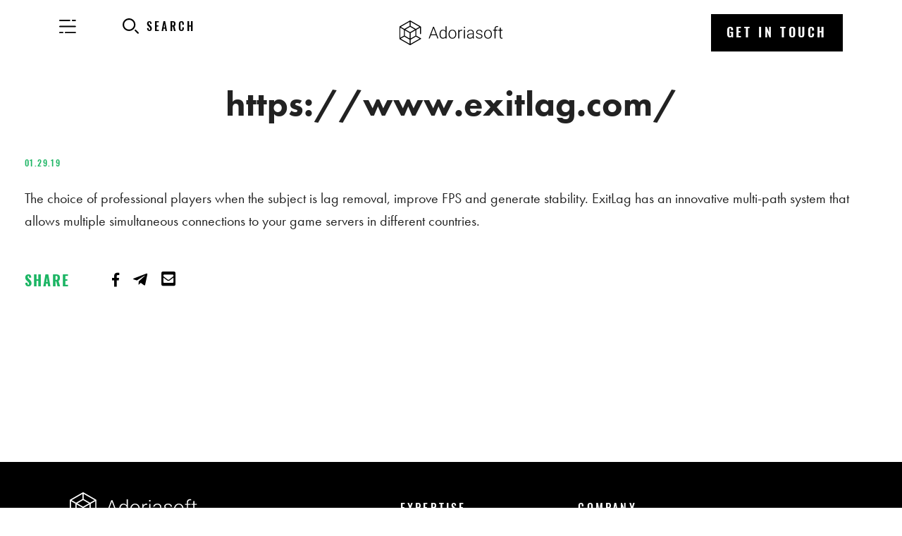

--- FILE ---
content_type: text/html; charset=UTF-8
request_url: https://adoriasoft.com/company_testimonial/exitlag-com/
body_size: 33031
content:
<!doctype html>
<html class="no-js" lang="en"> 
<head><meta charset="utf-8"><script>if(navigator.userAgent.match(/MSIE|Internet Explorer/i)||navigator.userAgent.match(/Trident\/7\..*?rv:11/i)){var href=document.location.href;if(!href.match(/[?&]nowprocket/)){if(href.indexOf("?")==-1){if(href.indexOf("#")==-1){document.location.href=href+"?nowprocket=1"}else{document.location.href=href.replace("#","?nowprocket=1#")}}else{if(href.indexOf("#")==-1){document.location.href=href+"&nowprocket=1"}else{document.location.href=href.replace("#","&nowprocket=1#")}}}}</script><script>(()=>{class RocketLazyLoadScripts{constructor(){this.v="2.0.3",this.userEvents=["keydown","keyup","mousedown","mouseup","mousemove","mouseover","mouseenter","mouseout","mouseleave","touchmove","touchstart","touchend","touchcancel","wheel","click","dblclick","input","visibilitychange"],this.attributeEvents=["onblur","onclick","oncontextmenu","ondblclick","onfocus","onmousedown","onmouseenter","onmouseleave","onmousemove","onmouseout","onmouseover","onmouseup","onmousewheel","onscroll","onsubmit"]}async t(){this.i(),this.o(),/iP(ad|hone)/.test(navigator.userAgent)&&this.h(),this.u(),this.l(this),this.m(),this.k(this),this.p(this),this._(),await Promise.all([this.R(),this.L()]),this.lastBreath=Date.now(),this.S(this),this.P(),this.D(),this.O(),this.M(),await this.C(this.delayedScripts.normal),await this.C(this.delayedScripts.defer),await this.C(this.delayedScripts.async),this.F("domReady"),await this.T(),await this.j(),await this.I(),this.F("windowLoad"),await this.A(),window.dispatchEvent(new Event("rocket-allScriptsLoaded")),this.everythingLoaded=!0,this.lastTouchEnd&&await new Promise((t=>setTimeout(t,500-Date.now()+this.lastTouchEnd))),this.H(),this.F("all"),this.U(),this.W()}i(){this.CSPIssue=sessionStorage.getItem("rocketCSPIssue"),document.addEventListener("securitypolicyviolation",(t=>{this.CSPIssue||"script-src-elem"!==t.violatedDirective||"data"!==t.blockedURI||(this.CSPIssue=!0,sessionStorage.setItem("rocketCSPIssue",!0))}),{isRocket:!0})}o(){window.addEventListener("pageshow",(t=>{this.persisted=t.persisted,this.realWindowLoadedFired=!0}),{isRocket:!0}),window.addEventListener("pagehide",(()=>{this.onFirstUserAction=null}),{isRocket:!0})}h(){let t;function e(e){t=e}window.addEventListener("touchstart",e,{isRocket:!0}),window.addEventListener("touchend",(function i(o){Math.abs(o.changedTouches[0].pageX-t.changedTouches[0].pageX)<10&&Math.abs(o.changedTouches[0].pageY-t.changedTouches[0].pageY)<10&&o.timeStamp-t.timeStamp<200&&(o.target.dispatchEvent(new PointerEvent("click",{target:o.target,bubbles:!0,cancelable:!0,detail:1})),event.preventDefault(),window.removeEventListener("touchstart",e,{isRocket:!0}),window.removeEventListener("touchend",i,{isRocket:!0}))}),{isRocket:!0})}q(t){this.userActionTriggered||("mousemove"!==t.type||this.firstMousemoveIgnored?"keyup"===t.type||"mouseover"===t.type||"mouseout"===t.type||(this.userActionTriggered=!0,this.onFirstUserAction&&this.onFirstUserAction()):this.firstMousemoveIgnored=!0),"click"===t.type&&t.preventDefault(),this.savedUserEvents.length>0&&(t.stopPropagation(),t.stopImmediatePropagation()),"touchstart"===this.lastEvent&&"touchend"===t.type&&(this.lastTouchEnd=Date.now()),"click"===t.type&&(this.lastTouchEnd=0),this.lastEvent=t.type,this.savedUserEvents.push(t)}u(){this.savedUserEvents=[],this.userEventHandler=this.q.bind(this),this.userEvents.forEach((t=>window.addEventListener(t,this.userEventHandler,{passive:!1,isRocket:!0})))}U(){this.userEvents.forEach((t=>window.removeEventListener(t,this.userEventHandler,{passive:!1,isRocket:!0}))),this.savedUserEvents.forEach((t=>{t.target.dispatchEvent(new window[t.constructor.name](t.type,t))}))}m(){this.eventsMutationObserver=new MutationObserver((t=>{const e="return false";for(const i of t){if("attributes"===i.type){const t=i.target.getAttribute(i.attributeName);t&&t!==e&&(i.target.setAttribute("data-rocket-"+i.attributeName,t),i.target["rocket"+i.attributeName]=new Function("event",t),i.target.setAttribute(i.attributeName,e))}"childList"===i.type&&i.addedNodes.forEach((t=>{if(t.nodeType===Node.ELEMENT_NODE)for(const i of t.attributes)this.attributeEvents.includes(i.name)&&i.value&&""!==i.value&&(t.setAttribute("data-rocket-"+i.name,i.value),t["rocket"+i.name]=new Function("event",i.value),t.setAttribute(i.name,e))}))}})),this.eventsMutationObserver.observe(document,{subtree:!0,childList:!0,attributeFilter:this.attributeEvents})}H(){this.eventsMutationObserver.disconnect(),this.attributeEvents.forEach((t=>{document.querySelectorAll("[data-rocket-"+t+"]").forEach((e=>{e.setAttribute(t,e.getAttribute("data-rocket-"+t)),e.removeAttribute("data-rocket-"+t)}))}))}k(t){Object.defineProperty(HTMLElement.prototype,"onclick",{get(){return this.rocketonclick||null},set(e){this.rocketonclick=e,this.setAttribute(t.everythingLoaded?"onclick":"data-rocket-onclick","this.rocketonclick(event)")}})}S(t){function e(e,i){let o=e[i];e[i]=null,Object.defineProperty(e,i,{get:()=>o,set(s){t.everythingLoaded?o=s:e["rocket"+i]=o=s}})}e(document,"onreadystatechange"),e(window,"onload"),e(window,"onpageshow");try{Object.defineProperty(document,"readyState",{get:()=>t.rocketReadyState,set(e){t.rocketReadyState=e},configurable:!0}),document.readyState="loading"}catch(t){console.log("WPRocket DJE readyState conflict, bypassing")}}l(t){this.originalAddEventListener=EventTarget.prototype.addEventListener,this.originalRemoveEventListener=EventTarget.prototype.removeEventListener,this.savedEventListeners=[],EventTarget.prototype.addEventListener=function(e,i,o){o&&o.isRocket||!t.B(e,this)&&!t.userEvents.includes(e)||t.B(e,this)&&!t.userActionTriggered||e.startsWith("rocket-")||t.everythingLoaded?t.originalAddEventListener.call(this,e,i,o):t.savedEventListeners.push({target:this,remove:!1,type:e,func:i,options:o})},EventTarget.prototype.removeEventListener=function(e,i,o){o&&o.isRocket||!t.B(e,this)&&!t.userEvents.includes(e)||t.B(e,this)&&!t.userActionTriggered||e.startsWith("rocket-")||t.everythingLoaded?t.originalRemoveEventListener.call(this,e,i,o):t.savedEventListeners.push({target:this,remove:!0,type:e,func:i,options:o})}}F(t){"all"===t&&(EventTarget.prototype.addEventListener=this.originalAddEventListener,EventTarget.prototype.removeEventListener=this.originalRemoveEventListener),this.savedEventListeners=this.savedEventListeners.filter((e=>{let i=e.type,o=e.target||window;return"domReady"===t&&"DOMContentLoaded"!==i&&"readystatechange"!==i||("windowLoad"===t&&"load"!==i&&"readystatechange"!==i&&"pageshow"!==i||(this.B(i,o)&&(i="rocket-"+i),e.remove?o.removeEventListener(i,e.func,e.options):o.addEventListener(i,e.func,e.options),!1))}))}p(t){let e;function i(e){return t.everythingLoaded?e:e.split(" ").map((t=>"load"===t||t.startsWith("load.")?"rocket-jquery-load":t)).join(" ")}function o(o){function s(e){const s=o.fn[e];o.fn[e]=o.fn.init.prototype[e]=function(){return this[0]===window&&t.userActionTriggered&&("string"==typeof arguments[0]||arguments[0]instanceof String?arguments[0]=i(arguments[0]):"object"==typeof arguments[0]&&Object.keys(arguments[0]).forEach((t=>{const e=arguments[0][t];delete arguments[0][t],arguments[0][i(t)]=e}))),s.apply(this,arguments),this}}if(o&&o.fn&&!t.allJQueries.includes(o)){const e={DOMContentLoaded:[],"rocket-DOMContentLoaded":[]};for(const t in e)document.addEventListener(t,(()=>{e[t].forEach((t=>t()))}),{isRocket:!0});o.fn.ready=o.fn.init.prototype.ready=function(i){function s(){parseInt(o.fn.jquery)>2?setTimeout((()=>i.bind(document)(o))):i.bind(document)(o)}return t.realDomReadyFired?!t.userActionTriggered||t.fauxDomReadyFired?s():e["rocket-DOMContentLoaded"].push(s):e.DOMContentLoaded.push(s),o([])},s("on"),s("one"),s("off"),t.allJQueries.push(o)}e=o}t.allJQueries=[],o(window.jQuery),Object.defineProperty(window,"jQuery",{get:()=>e,set(t){o(t)}})}P(){const t=new Map;document.write=document.writeln=function(e){const i=document.currentScript,o=document.createRange(),s=i.parentElement;let n=t.get(i);void 0===n&&(n=i.nextSibling,t.set(i,n));const c=document.createDocumentFragment();o.setStart(c,0),c.appendChild(o.createContextualFragment(e)),s.insertBefore(c,n)}}async R(){return new Promise((t=>{this.userActionTriggered?t():this.onFirstUserAction=t}))}async L(){return new Promise((t=>{document.addEventListener("DOMContentLoaded",(()=>{this.realDomReadyFired=!0,t()}),{isRocket:!0})}))}async I(){return this.realWindowLoadedFired?Promise.resolve():new Promise((t=>{window.addEventListener("load",t,{isRocket:!0})}))}M(){this.pendingScripts=[];this.scriptsMutationObserver=new MutationObserver((t=>{for(const e of t)e.addedNodes.forEach((t=>{"SCRIPT"!==t.tagName||t.noModule||t.isWPRocket||this.pendingScripts.push({script:t,promise:new Promise((e=>{const i=()=>{const i=this.pendingScripts.findIndex((e=>e.script===t));i>=0&&this.pendingScripts.splice(i,1),e()};t.addEventListener("load",i,{isRocket:!0}),t.addEventListener("error",i,{isRocket:!0}),setTimeout(i,1e3)}))})}))})),this.scriptsMutationObserver.observe(document,{childList:!0,subtree:!0})}async j(){await this.J(),this.pendingScripts.length?(await this.pendingScripts[0].promise,await this.j()):this.scriptsMutationObserver.disconnect()}D(){this.delayedScripts={normal:[],async:[],defer:[]},document.querySelectorAll("script[type$=rocketlazyloadscript]").forEach((t=>{t.hasAttribute("data-rocket-src")?t.hasAttribute("async")&&!1!==t.async?this.delayedScripts.async.push(t):t.hasAttribute("defer")&&!1!==t.defer||"module"===t.getAttribute("data-rocket-type")?this.delayedScripts.defer.push(t):this.delayedScripts.normal.push(t):this.delayedScripts.normal.push(t)}))}async _(){await this.L();let t=[];document.querySelectorAll("script[type$=rocketlazyloadscript][data-rocket-src]").forEach((e=>{let i=e.getAttribute("data-rocket-src");if(i&&!i.startsWith("data:")){i.startsWith("//")&&(i=location.protocol+i);try{const o=new URL(i).origin;o!==location.origin&&t.push({src:o,crossOrigin:e.crossOrigin||"module"===e.getAttribute("data-rocket-type")})}catch(t){}}})),t=[...new Map(t.map((t=>[JSON.stringify(t),t]))).values()],this.N(t,"preconnect")}async $(t){if(await this.G(),!0!==t.noModule||!("noModule"in HTMLScriptElement.prototype))return new Promise((e=>{let i;function o(){(i||t).setAttribute("data-rocket-status","executed"),e()}try{if(navigator.userAgent.includes("Firefox/")||""===navigator.vendor||this.CSPIssue)i=document.createElement("script"),[...t.attributes].forEach((t=>{let e=t.nodeName;"type"!==e&&("data-rocket-type"===e&&(e="type"),"data-rocket-src"===e&&(e="src"),i.setAttribute(e,t.nodeValue))})),t.text&&(i.text=t.text),t.nonce&&(i.nonce=t.nonce),i.hasAttribute("src")?(i.addEventListener("load",o,{isRocket:!0}),i.addEventListener("error",(()=>{i.setAttribute("data-rocket-status","failed-network"),e()}),{isRocket:!0}),setTimeout((()=>{i.isConnected||e()}),1)):(i.text=t.text,o()),i.isWPRocket=!0,t.parentNode.replaceChild(i,t);else{const i=t.getAttribute("data-rocket-type"),s=t.getAttribute("data-rocket-src");i?(t.type=i,t.removeAttribute("data-rocket-type")):t.removeAttribute("type"),t.addEventListener("load",o,{isRocket:!0}),t.addEventListener("error",(i=>{this.CSPIssue&&i.target.src.startsWith("data:")?(console.log("WPRocket: CSP fallback activated"),t.removeAttribute("src"),this.$(t).then(e)):(t.setAttribute("data-rocket-status","failed-network"),e())}),{isRocket:!0}),s?(t.fetchPriority="high",t.removeAttribute("data-rocket-src"),t.src=s):t.src="data:text/javascript;base64,"+window.btoa(unescape(encodeURIComponent(t.text)))}}catch(i){t.setAttribute("data-rocket-status","failed-transform"),e()}}));t.setAttribute("data-rocket-status","skipped")}async C(t){const e=t.shift();return e?(e.isConnected&&await this.$(e),this.C(t)):Promise.resolve()}O(){this.N([...this.delayedScripts.normal,...this.delayedScripts.defer,...this.delayedScripts.async],"preload")}N(t,e){this.trash=this.trash||[];let i=!0;var o=document.createDocumentFragment();t.forEach((t=>{const s=t.getAttribute&&t.getAttribute("data-rocket-src")||t.src;if(s&&!s.startsWith("data:")){const n=document.createElement("link");n.href=s,n.rel=e,"preconnect"!==e&&(n.as="script",n.fetchPriority=i?"high":"low"),t.getAttribute&&"module"===t.getAttribute("data-rocket-type")&&(n.crossOrigin=!0),t.crossOrigin&&(n.crossOrigin=t.crossOrigin),t.integrity&&(n.integrity=t.integrity),t.nonce&&(n.nonce=t.nonce),o.appendChild(n),this.trash.push(n),i=!1}})),document.head.appendChild(o)}W(){this.trash.forEach((t=>t.remove()))}async T(){try{document.readyState="interactive"}catch(t){}this.fauxDomReadyFired=!0;try{await this.G(),document.dispatchEvent(new Event("rocket-readystatechange")),await this.G(),document.rocketonreadystatechange&&document.rocketonreadystatechange(),await this.G(),document.dispatchEvent(new Event("rocket-DOMContentLoaded")),await this.G(),window.dispatchEvent(new Event("rocket-DOMContentLoaded"))}catch(t){console.error(t)}}async A(){try{document.readyState="complete"}catch(t){}try{await this.G(),document.dispatchEvent(new Event("rocket-readystatechange")),await this.G(),document.rocketonreadystatechange&&document.rocketonreadystatechange(),await this.G(),window.dispatchEvent(new Event("rocket-load")),await this.G(),window.rocketonload&&window.rocketonload(),await this.G(),this.allJQueries.forEach((t=>t(window).trigger("rocket-jquery-load"))),await this.G();const t=new Event("rocket-pageshow");t.persisted=this.persisted,window.dispatchEvent(t),await this.G(),window.rocketonpageshow&&window.rocketonpageshow({persisted:this.persisted})}catch(t){console.error(t)}}async G(){Date.now()-this.lastBreath>45&&(await this.J(),this.lastBreath=Date.now())}async J(){return document.hidden?new Promise((t=>setTimeout(t))):new Promise((t=>requestAnimationFrame(t)))}B(t,e){return e===document&&"readystatechange"===t||(e===document&&"DOMContentLoaded"===t||(e===window&&"DOMContentLoaded"===t||(e===window&&"load"===t||e===window&&"pageshow"===t)))}static run(){(new RocketLazyLoadScripts).t()}}RocketLazyLoadScripts.run()})();</script>
    
    <meta http-equiv="X-UA-Compatible" content="IE=edge">
    <meta name="viewport" content="width=device-width, initial-scale=1">
    <meta name="apple-mobile-web-app-capable" content="yes" />
    <link rel="icon" sizes="16x16 32x32 64x64" href="//adoriasoft.com/wp-content/themes/adoriasoft/images/favicon.ico" type="image/png">
    
    <meta name='robots' content='noindex, follow' />
	<style></style>
	
	<!-- This site is optimized with the Yoast SEO Premium plugin v19.5 (Yoast SEO v25.7) - https://yoast.com/wordpress/plugins/seo/ -->
	<title>https://www.exitlag.com/ - Adoriasoft</title>
<link crossorigin data-rocket-preconnect href="//widget.intercom.io" rel="preconnect">
<link crossorigin data-rocket-preconnect href="//www.gstatic.com" rel="preconnect">
<link crossorigin data-rocket-preconnect href="//use.typekit.net" rel="preconnect">
<link crossorigin data-rocket-preconnect href="//use.fontawesome.com" rel="preconnect">
<link crossorigin data-rocket-preconnect href="//cdnjs.cloudflare.com" rel="preconnect">
<link crossorigin data-rocket-preconnect href="//static.addtoany.com" rel="preconnect">
<link crossorigin data-rocket-preconnect href="//www.google.com" rel="preconnect">
<link crossorigin data-rocket-preload as="font" href="//use.typekit.net/af/309dfe/000000000000000000010091/27/l?primer=7cdcb44be4a7db8877ffa5c0007b8dd865b3bbc383831fe2ea177f62257a9191&#038;fvd=n7&#038;v=3" rel="preload">
<link crossorigin data-rocket-preload as="font" href="//use.typekit.net/af/9b05f3/000000000000000000013365/27/l?primer=7cdcb44be4a7db8877ffa5c0007b8dd865b3bbc383831fe2ea177f62257a9191&#038;fvd=n4&#038;v=3" rel="preload">
<link crossorigin data-rocket-preload as="font" href="//use.typekit.net/af/053fc9/00000000000000003b9af1e4/27/l?primer=7cdcb44be4a7db8877ffa5c0007b8dd865b3bbc383831fe2ea177f62257a9191&#038;fvd=n7&#038;v=3" rel="preload">
<link crossorigin data-rocket-preload as="font" href="//use.fontawesome.com/releases/v5.3.1/webfonts/fa-brands-400.woff2" rel="preload">
<link crossorigin data-rocket-preload as="font" href="//use.fontawesome.com/releases/v5.3.1/webfonts/fa-solid-900.woff2" rel="preload">
<link crossorigin data-rocket-preload as="font" href="//fonts.gstatic.com/s/oswald/v57/TK3IWkUHHAIjg75cFRf3bXL8LICs1_Fv40pKlN4NNSeSASz7FmlWHYg.woff2" rel="preload">
<link crossorigin data-rocket-preload as="font" href="//adoriasoft.com/wp-content/themes/adoriasoft/fonts/Oswald-Bold.woff2" rel="preload">
<link crossorigin data-rocket-preload as="font" href="//adoriasoft.com/wp-content/themes/adoriasoft/fonts/Oswald-Regular.woff2" rel="preload">
<link crossorigin data-rocket-preload as="font" href="//adoriasoft.com/wp-content/themes/adoriasoft/fonts/Oswald-Medium.woff2" rel="preload">
<link crossorigin data-rocket-preload as="font" href="//adoriasoft.com/wp-content/themes/adoriasoft/fonts/futura_new/FuturaNewBold-Reg.woff2" rel="preload">
<link crossorigin data-rocket-preload as="font" href="//adoriasoft.com/wp-content/themes/adoriasoft/fonts/futura_new/FuturaNewBook-Reg.woff2" rel="preload">
<link crossorigin data-rocket-preload as="font" href="//adoriasoft.com/wp-content/themes/adoriasoft/fonts/oswald/Oswald-DemiBold.woff2" rel="preload">
<link crossorigin data-rocket-preload as="font" href="//adoriasoft.com/wp-content/themes/adoriasoft/fonts/oswald/Oswald-Medium.woff2" rel="preload">
<link crossorigin data-rocket-preload as="font" href="//adoriasoft.com/wp-content/themes/adoriasoft/fonts/oswald/Oswald-Bold.woff2" rel="preload">
<style id="wpr-usedcss">img:is([sizes=auto i],[sizes^="auto," i]){contain-intrinsic-size:3000px 1500px}:where(.wp-block-button__link){border-radius:9999px;box-shadow:none;padding:calc(.667em + 2px) calc(1.333em + 2px);text-decoration:none}:root :where(.wp-block-button .wp-block-button__link.is-style-outline),:root :where(.wp-block-button.is-style-outline>.wp-block-button__link){border:2px solid;padding:.667em 1.333em}:root :where(.wp-block-button .wp-block-button__link.is-style-outline:not(.has-text-color)),:root :where(.wp-block-button.is-style-outline>.wp-block-button__link:not(.has-text-color)){color:currentColor}:root :where(.wp-block-button .wp-block-button__link.is-style-outline:not(.has-background)),:root :where(.wp-block-button.is-style-outline>.wp-block-button__link:not(.has-background)){background-color:initial;background-image:none}:where(.wp-block-calendar table:not(.has-background) th){background:#ddd}:where(.wp-block-columns){margin-bottom:1.75em}:where(.wp-block-columns.has-background){padding:1.25em 2.375em}:where(.wp-block-post-comments input[type=submit]){border:none}:where(.wp-block-cover-image:not(.has-text-color)),:where(.wp-block-cover:not(.has-text-color)){color:#fff}:where(.wp-block-cover-image.is-light:not(.has-text-color)),:where(.wp-block-cover.is-light:not(.has-text-color)){color:#000}:root :where(.wp-block-cover h1:not(.has-text-color)),:root :where(.wp-block-cover h2:not(.has-text-color)),:root :where(.wp-block-cover h3:not(.has-text-color)),:root :where(.wp-block-cover h4:not(.has-text-color)),:root :where(.wp-block-cover h5:not(.has-text-color)),:root :where(.wp-block-cover h6:not(.has-text-color)),:root :where(.wp-block-cover p:not(.has-text-color)){color:inherit}:where(.wp-block-file){margin-bottom:1.5em}:where(.wp-block-file__button){border-radius:2em;display:inline-block;padding:.5em 1em}:where(.wp-block-file__button):is(a):active,:where(.wp-block-file__button):is(a):focus,:where(.wp-block-file__button):is(a):hover,:where(.wp-block-file__button):is(a):visited{box-shadow:none;color:#fff;opacity:.85;text-decoration:none}:where(.wp-block-group.wp-block-group-is-layout-constrained){position:relative}:root :where(.wp-block-image.is-style-rounded img,.wp-block-image .is-style-rounded img){border-radius:9999px}:where(.wp-block-latest-comments:not([style*=line-height] .wp-block-latest-comments__comment)){line-height:1.1}:where(.wp-block-latest-comments:not([style*=line-height] .wp-block-latest-comments__comment-excerpt p)){line-height:1.8}:root :where(.wp-block-latest-posts.is-grid){padding:0}:root :where(.wp-block-latest-posts.wp-block-latest-posts__list){padding-left:0}ul{box-sizing:border-box}:root :where(.wp-block-list.has-background){padding:1.25em 2.375em}:where(.wp-block-navigation.has-background .wp-block-navigation-item a:not(.wp-element-button)),:where(.wp-block-navigation.has-background .wp-block-navigation-submenu a:not(.wp-element-button)){padding:.5em 1em}:where(.wp-block-navigation .wp-block-navigation__submenu-container .wp-block-navigation-item a:not(.wp-element-button)),:where(.wp-block-navigation .wp-block-navigation__submenu-container .wp-block-navigation-submenu a:not(.wp-element-button)),:where(.wp-block-navigation .wp-block-navigation__submenu-container .wp-block-navigation-submenu button.wp-block-navigation-item__content),:where(.wp-block-navigation .wp-block-navigation__submenu-container .wp-block-pages-list__item button.wp-block-navigation-item__content){padding:.5em 1em}:root :where(p.has-background){padding:1.25em 2.375em}:where(p.has-text-color:not(.has-link-color)) a{color:inherit}:where(.wp-block-post-comments-form) input:not([type=submit]),:where(.wp-block-post-comments-form) textarea{border:1px solid #949494;font-family:inherit;font-size:1em}:where(.wp-block-post-comments-form) input:where(:not([type=submit]):not([type=checkbox])),:where(.wp-block-post-comments-form) textarea{padding:calc(.667em + 2px)}:where(.wp-block-post-excerpt){box-sizing:border-box;margin-bottom:var(--wp--style--block-gap);margin-top:var(--wp--style--block-gap)}:where(.wp-block-preformatted.has-background){padding:1.25em 2.375em}:where(.wp-block-search__button){border:1px solid #ccc;padding:6px 10px}:where(.wp-block-search__input){font-family:inherit;font-size:inherit;font-style:inherit;font-weight:inherit;letter-spacing:inherit;line-height:inherit;text-transform:inherit}:where(.wp-block-search__button-inside .wp-block-search__inside-wrapper){border:1px solid #949494;box-sizing:border-box;padding:4px}:where(.wp-block-search__button-inside .wp-block-search__inside-wrapper) .wp-block-search__input{border:none;border-radius:0;padding:0 4px}:where(.wp-block-search__button-inside .wp-block-search__inside-wrapper) .wp-block-search__input:focus{outline:0}:where(.wp-block-search__button-inside .wp-block-search__inside-wrapper) :where(.wp-block-search__button){padding:4px 8px}:root :where(.wp-block-separator.is-style-dots){height:auto;line-height:1;text-align:center}:root :where(.wp-block-separator.is-style-dots):before{color:currentColor;content:"···";font-family:serif;font-size:1.5em;letter-spacing:2em;padding-left:2em}:root :where(.wp-block-site-logo.is-style-rounded){border-radius:9999px}:where(.wp-block-social-links:not(.is-style-logos-only)) .wp-social-link{background-color:#f0f0f0;color:#444}:where(.wp-block-social-links:not(.is-style-logos-only)) .wp-social-link-amazon{background-color:#f90;color:#fff}:where(.wp-block-social-links:not(.is-style-logos-only)) .wp-social-link-bandcamp{background-color:#1ea0c3;color:#fff}:where(.wp-block-social-links:not(.is-style-logos-only)) .wp-social-link-behance{background-color:#0757fe;color:#fff}:where(.wp-block-social-links:not(.is-style-logos-only)) .wp-social-link-bluesky{background-color:#0a7aff;color:#fff}:where(.wp-block-social-links:not(.is-style-logos-only)) .wp-social-link-codepen{background-color:#1e1f26;color:#fff}:where(.wp-block-social-links:not(.is-style-logos-only)) .wp-social-link-deviantart{background-color:#02e49b;color:#fff}:where(.wp-block-social-links:not(.is-style-logos-only)) .wp-social-link-dribbble{background-color:#e94c89;color:#fff}:where(.wp-block-social-links:not(.is-style-logos-only)) .wp-social-link-dropbox{background-color:#4280ff;color:#fff}:where(.wp-block-social-links:not(.is-style-logos-only)) .wp-social-link-etsy{background-color:#f45800;color:#fff}:where(.wp-block-social-links:not(.is-style-logos-only)) .wp-social-link-facebook{background-color:#0866ff;color:#fff}:where(.wp-block-social-links:not(.is-style-logos-only)) .wp-social-link-fivehundredpx{background-color:#000;color:#fff}:where(.wp-block-social-links:not(.is-style-logos-only)) .wp-social-link-flickr{background-color:#0461dd;color:#fff}:where(.wp-block-social-links:not(.is-style-logos-only)) .wp-social-link-foursquare{background-color:#e65678;color:#fff}:where(.wp-block-social-links:not(.is-style-logos-only)) .wp-social-link-github{background-color:#24292d;color:#fff}:where(.wp-block-social-links:not(.is-style-logos-only)) .wp-social-link-goodreads{background-color:#eceadd;color:#382110}:where(.wp-block-social-links:not(.is-style-logos-only)) .wp-social-link-google{background-color:#ea4434;color:#fff}:where(.wp-block-social-links:not(.is-style-logos-only)) .wp-social-link-gravatar{background-color:#1d4fc4;color:#fff}:where(.wp-block-social-links:not(.is-style-logos-only)) .wp-social-link-instagram{background-color:#f00075;color:#fff}:where(.wp-block-social-links:not(.is-style-logos-only)) .wp-social-link-lastfm{background-color:#e21b24;color:#fff}:where(.wp-block-social-links:not(.is-style-logos-only)) .wp-social-link-linkedin{background-color:#0d66c2;color:#fff}:where(.wp-block-social-links:not(.is-style-logos-only)) .wp-social-link-mastodon{background-color:#3288d4;color:#fff}:where(.wp-block-social-links:not(.is-style-logos-only)) .wp-social-link-medium{background-color:#000;color:#fff}:where(.wp-block-social-links:not(.is-style-logos-only)) .wp-social-link-meetup{background-color:#f6405f;color:#fff}:where(.wp-block-social-links:not(.is-style-logos-only)) .wp-social-link-patreon{background-color:#000;color:#fff}:where(.wp-block-social-links:not(.is-style-logos-only)) .wp-social-link-pinterest{background-color:#e60122;color:#fff}:where(.wp-block-social-links:not(.is-style-logos-only)) .wp-social-link-pocket{background-color:#ef4155;color:#fff}:where(.wp-block-social-links:not(.is-style-logos-only)) .wp-social-link-reddit{background-color:#ff4500;color:#fff}:where(.wp-block-social-links:not(.is-style-logos-only)) .wp-social-link-skype{background-color:#0478d7;color:#fff}:where(.wp-block-social-links:not(.is-style-logos-only)) .wp-social-link-snapchat{background-color:#fefc00;color:#fff;stroke:#000}:where(.wp-block-social-links:not(.is-style-logos-only)) .wp-social-link-soundcloud{background-color:#ff5600;color:#fff}:where(.wp-block-social-links:not(.is-style-logos-only)) .wp-social-link-spotify{background-color:#1bd760;color:#fff}:where(.wp-block-social-links:not(.is-style-logos-only)) .wp-social-link-telegram{background-color:#2aabee;color:#fff}:where(.wp-block-social-links:not(.is-style-logos-only)) .wp-social-link-threads{background-color:#000;color:#fff}:where(.wp-block-social-links:not(.is-style-logos-only)) .wp-social-link-tiktok{background-color:#000;color:#fff}:where(.wp-block-social-links:not(.is-style-logos-only)) .wp-social-link-tumblr{background-color:#011835;color:#fff}:where(.wp-block-social-links:not(.is-style-logos-only)) .wp-social-link-twitch{background-color:#6440a4;color:#fff}:where(.wp-block-social-links:not(.is-style-logos-only)) .wp-social-link-twitter{background-color:#1da1f2;color:#fff}:where(.wp-block-social-links:not(.is-style-logos-only)) .wp-social-link-vimeo{background-color:#1eb7ea;color:#fff}:where(.wp-block-social-links:not(.is-style-logos-only)) .wp-social-link-vk{background-color:#4680c2;color:#fff}:where(.wp-block-social-links:not(.is-style-logos-only)) .wp-social-link-wordpress{background-color:#3499cd;color:#fff}:where(.wp-block-social-links:not(.is-style-logos-only)) .wp-social-link-whatsapp{background-color:#25d366;color:#fff}:where(.wp-block-social-links:not(.is-style-logos-only)) .wp-social-link-x{background-color:#000;color:#fff}:where(.wp-block-social-links:not(.is-style-logos-only)) .wp-social-link-yelp{background-color:#d32422;color:#fff}:where(.wp-block-social-links:not(.is-style-logos-only)) .wp-social-link-youtube{background-color:red;color:#fff}:where(.wp-block-social-links.is-style-logos-only) .wp-social-link{background:0 0}:where(.wp-block-social-links.is-style-logos-only) .wp-social-link svg{height:1.25em;width:1.25em}:where(.wp-block-social-links.is-style-logos-only) .wp-social-link-amazon{color:#f90}:where(.wp-block-social-links.is-style-logos-only) .wp-social-link-bandcamp{color:#1ea0c3}:where(.wp-block-social-links.is-style-logos-only) .wp-social-link-behance{color:#0757fe}:where(.wp-block-social-links.is-style-logos-only) .wp-social-link-bluesky{color:#0a7aff}:where(.wp-block-social-links.is-style-logos-only) .wp-social-link-codepen{color:#1e1f26}:where(.wp-block-social-links.is-style-logos-only) .wp-social-link-deviantart{color:#02e49b}:where(.wp-block-social-links.is-style-logos-only) .wp-social-link-dribbble{color:#e94c89}:where(.wp-block-social-links.is-style-logos-only) .wp-social-link-dropbox{color:#4280ff}:where(.wp-block-social-links.is-style-logos-only) .wp-social-link-etsy{color:#f45800}:where(.wp-block-social-links.is-style-logos-only) .wp-social-link-facebook{color:#0866ff}:where(.wp-block-social-links.is-style-logos-only) .wp-social-link-fivehundredpx{color:#000}:where(.wp-block-social-links.is-style-logos-only) .wp-social-link-flickr{color:#0461dd}:where(.wp-block-social-links.is-style-logos-only) .wp-social-link-foursquare{color:#e65678}:where(.wp-block-social-links.is-style-logos-only) .wp-social-link-github{color:#24292d}:where(.wp-block-social-links.is-style-logos-only) .wp-social-link-goodreads{color:#382110}:where(.wp-block-social-links.is-style-logos-only) .wp-social-link-google{color:#ea4434}:where(.wp-block-social-links.is-style-logos-only) .wp-social-link-gravatar{color:#1d4fc4}:where(.wp-block-social-links.is-style-logos-only) .wp-social-link-instagram{color:#f00075}:where(.wp-block-social-links.is-style-logos-only) .wp-social-link-lastfm{color:#e21b24}:where(.wp-block-social-links.is-style-logos-only) .wp-social-link-linkedin{color:#0d66c2}:where(.wp-block-social-links.is-style-logos-only) .wp-social-link-mastodon{color:#3288d4}:where(.wp-block-social-links.is-style-logos-only) .wp-social-link-medium{color:#000}:where(.wp-block-social-links.is-style-logos-only) .wp-social-link-meetup{color:#f6405f}:where(.wp-block-social-links.is-style-logos-only) .wp-social-link-patreon{color:#000}:where(.wp-block-social-links.is-style-logos-only) .wp-social-link-pinterest{color:#e60122}:where(.wp-block-social-links.is-style-logos-only) .wp-social-link-pocket{color:#ef4155}:where(.wp-block-social-links.is-style-logos-only) .wp-social-link-reddit{color:#ff4500}:where(.wp-block-social-links.is-style-logos-only) .wp-social-link-skype{color:#0478d7}:where(.wp-block-social-links.is-style-logos-only) .wp-social-link-snapchat{color:#fff;stroke:#000}:where(.wp-block-social-links.is-style-logos-only) .wp-social-link-soundcloud{color:#ff5600}:where(.wp-block-social-links.is-style-logos-only) .wp-social-link-spotify{color:#1bd760}:where(.wp-block-social-links.is-style-logos-only) .wp-social-link-telegram{color:#2aabee}:where(.wp-block-social-links.is-style-logos-only) .wp-social-link-threads{color:#000}:where(.wp-block-social-links.is-style-logos-only) .wp-social-link-tiktok{color:#000}:where(.wp-block-social-links.is-style-logos-only) .wp-social-link-tumblr{color:#011835}:where(.wp-block-social-links.is-style-logos-only) .wp-social-link-twitch{color:#6440a4}:where(.wp-block-social-links.is-style-logos-only) .wp-social-link-twitter{color:#1da1f2}:where(.wp-block-social-links.is-style-logos-only) .wp-social-link-vimeo{color:#1eb7ea}:where(.wp-block-social-links.is-style-logos-only) .wp-social-link-vk{color:#4680c2}:where(.wp-block-social-links.is-style-logos-only) .wp-social-link-whatsapp{color:#25d366}:where(.wp-block-social-links.is-style-logos-only) .wp-social-link-wordpress{color:#3499cd}:where(.wp-block-social-links.is-style-logos-only) .wp-social-link-x{color:#000}:where(.wp-block-social-links.is-style-logos-only) .wp-social-link-yelp{color:#d32422}:where(.wp-block-social-links.is-style-logos-only) .wp-social-link-youtube{color:red}:root :where(.wp-block-social-links .wp-social-link a){padding:.25em}:root :where(.wp-block-social-links.is-style-logos-only .wp-social-link a){padding:0}:root :where(.wp-block-social-links.is-style-pill-shape .wp-social-link a){padding-left:.66667em;padding-right:.66667em}:root :where(.wp-block-tag-cloud.is-style-outline){display:flex;flex-wrap:wrap;gap:1ch}:root :where(.wp-block-tag-cloud.is-style-outline a){border:1px solid;font-size:unset!important;margin-right:0;padding:1ch 2ch;text-decoration:none!important}:root :where(.wp-block-table-of-contents){box-sizing:border-box}:where(.wp-block-term-description){box-sizing:border-box;margin-bottom:var(--wp--style--block-gap);margin-top:var(--wp--style--block-gap)}:where(pre.wp-block-verse){font-family:inherit}:root{--wp--preset--font-size--normal:16px;--wp--preset--font-size--huge:42px}html :where(.has-border-color){border-style:solid}html :where([style*=border-top-color]){border-top-style:solid}html :where([style*=border-right-color]){border-right-style:solid}html :where([style*=border-bottom-color]){border-bottom-style:solid}html :where([style*=border-left-color]){border-left-style:solid}html :where([style*=border-width]){border-style:solid}html :where([style*=border-top-width]){border-top-style:solid}html :where([style*=border-right-width]){border-right-style:solid}html :where([style*=border-bottom-width]){border-bottom-style:solid}html :where([style*=border-left-width]){border-left-style:solid}html :where(img[class*=wp-image-]){height:auto;max-width:100%}:where(figure){margin:0 0 1em}html :where(.is-position-sticky){--wp-admin--admin-bar--position-offset:var(--wp-admin--admin-bar--height,0px)}@media screen and (max-width:600px){html :where(.is-position-sticky){--wp-admin--admin-bar--position-offset:0px}}:root{--wp--preset--aspect-ratio--square:1;--wp--preset--aspect-ratio--4-3:4/3;--wp--preset--aspect-ratio--3-4:3/4;--wp--preset--aspect-ratio--3-2:3/2;--wp--preset--aspect-ratio--2-3:2/3;--wp--preset--aspect-ratio--16-9:16/9;--wp--preset--aspect-ratio--9-16:9/16;--wp--preset--color--black:#000000;--wp--preset--color--cyan-bluish-gray:#abb8c3;--wp--preset--color--white:#ffffff;--wp--preset--color--pale-pink:#f78da7;--wp--preset--color--vivid-red:#cf2e2e;--wp--preset--color--luminous-vivid-orange:#ff6900;--wp--preset--color--luminous-vivid-amber:#fcb900;--wp--preset--color--light-green-cyan:#7bdcb5;--wp--preset--color--vivid-green-cyan:#00d084;--wp--preset--color--pale-cyan-blue:#8ed1fc;--wp--preset--color--vivid-cyan-blue:#0693e3;--wp--preset--color--vivid-purple:#9b51e0;--wp--preset--gradient--vivid-cyan-blue-to-vivid-purple:linear-gradient(135deg,rgba(6, 147, 227, 1) 0%,rgb(155, 81, 224) 100%);--wp--preset--gradient--light-green-cyan-to-vivid-green-cyan:linear-gradient(135deg,rgb(122, 220, 180) 0%,rgb(0, 208, 130) 100%);--wp--preset--gradient--luminous-vivid-amber-to-luminous-vivid-orange:linear-gradient(135deg,rgba(252, 185, 0, 1) 0%,rgba(255, 105, 0, 1) 100%);--wp--preset--gradient--luminous-vivid-orange-to-vivid-red:linear-gradient(135deg,rgba(255, 105, 0, 1) 0%,rgb(207, 46, 46) 100%);--wp--preset--gradient--very-light-gray-to-cyan-bluish-gray:linear-gradient(135deg,rgb(238, 238, 238) 0%,rgb(169, 184, 195) 100%);--wp--preset--gradient--cool-to-warm-spectrum:linear-gradient(135deg,rgb(74, 234, 220) 0%,rgb(151, 120, 209) 20%,rgb(207, 42, 186) 40%,rgb(238, 44, 130) 60%,rgb(251, 105, 98) 80%,rgb(254, 248, 76) 100%);--wp--preset--gradient--blush-light-purple:linear-gradient(135deg,rgb(255, 206, 236) 0%,rgb(152, 150, 240) 100%);--wp--preset--gradient--blush-bordeaux:linear-gradient(135deg,rgb(254, 205, 165) 0%,rgb(254, 45, 45) 50%,rgb(107, 0, 62) 100%);--wp--preset--gradient--luminous-dusk:linear-gradient(135deg,rgb(255, 203, 112) 0%,rgb(199, 81, 192) 50%,rgb(65, 88, 208) 100%);--wp--preset--gradient--pale-ocean:linear-gradient(135deg,rgb(255, 245, 203) 0%,rgb(182, 227, 212) 50%,rgb(51, 167, 181) 100%);--wp--preset--gradient--electric-grass:linear-gradient(135deg,rgb(202, 248, 128) 0%,rgb(113, 206, 126) 100%);--wp--preset--gradient--midnight:linear-gradient(135deg,rgb(2, 3, 129) 0%,rgb(40, 116, 252) 100%);--wp--preset--font-size--small:13px;--wp--preset--font-size--medium:20px;--wp--preset--font-size--large:36px;--wp--preset--font-size--x-large:42px;--wp--preset--spacing--20:0.44rem;--wp--preset--spacing--30:0.67rem;--wp--preset--spacing--40:1rem;--wp--preset--spacing--50:1.5rem;--wp--preset--spacing--60:2.25rem;--wp--preset--spacing--70:3.38rem;--wp--preset--spacing--80:5.06rem;--wp--preset--shadow--natural:6px 6px 9px rgba(0, 0, 0, .2);--wp--preset--shadow--deep:12px 12px 50px rgba(0, 0, 0, .4);--wp--preset--shadow--sharp:6px 6px 0px rgba(0, 0, 0, .2);--wp--preset--shadow--outlined:6px 6px 0px -3px rgba(255, 255, 255, 1),6px 6px rgba(0, 0, 0, 1);--wp--preset--shadow--crisp:6px 6px 0px rgba(0, 0, 0, 1)}:where(.is-layout-flex){gap:.5em}:where(.is-layout-grid){gap:.5em}:where(.wp-block-post-template.is-layout-flex){gap:1.25em}:where(.wp-block-post-template.is-layout-grid){gap:1.25em}:where(.wp-block-columns.is-layout-flex){gap:2em}:where(.wp-block-columns.is-layout-grid){gap:2em}:root :where(.wp-block-pullquote){font-size:1.5em;line-height:1.6}html{font-family:sans-serif;-ms-text-size-adjust:100%;-webkit-text-size-adjust:100%}body{margin:0}article,aside,details,figcaption,figure,footer,header,hgroup,main,menu,nav,section,summary{display:block}audio,canvas,progress,video{display:inline-block;vertical-align:baseline}[hidden],template{display:none}a{background-color:transparent}abbr[title]{border-bottom:1px dotted}strong{font-weight:700}h1{font-size:2em;margin:.67em 0}mark{background:#ff0;color:#000}img{border:0}svg:not(:root){overflow:hidden}figure{margin:1em 40px}button,input,optgroup,select,textarea{color:inherit;font:inherit;margin:0}button{overflow:visible}input{line-height:normal}input[type=number]::-webkit-inner-spin-button,input[type=number]::-webkit-outer-spin-button{height:auto}legend{border:0;padding:0}textarea{overflow:auto}optgroup{font-weight:700}@font-face{font-family:futura-pt;src:url("https://use.typekit.net/af/309dfe/000000000000000000010091/27/l?primer=7cdcb44be4a7db8877ffa5c0007b8dd865b3bbc383831fe2ea177f62257a9191&fvd=n7&v=3") format("woff2"),url("https://use.typekit.net/af/309dfe/000000000000000000010091/27/d?primer=7cdcb44be4a7db8877ffa5c0007b8dd865b3bbc383831fe2ea177f62257a9191&fvd=n7&v=3") format("woff"),url("https://use.typekit.net/af/309dfe/000000000000000000010091/27/a?primer=7cdcb44be4a7db8877ffa5c0007b8dd865b3bbc383831fe2ea177f62257a9191&fvd=n7&v=3") format("opentype");font-display:swap;font-style:normal;font-weight:700;font-stretch:normal}@font-face{font-family:futura-pt;src:url("https://use.typekit.net/af/9b05f3/000000000000000000013365/27/l?primer=7cdcb44be4a7db8877ffa5c0007b8dd865b3bbc383831fe2ea177f62257a9191&fvd=n4&v=3") format("woff2"),url("https://use.typekit.net/af/9b05f3/000000000000000000013365/27/d?primer=7cdcb44be4a7db8877ffa5c0007b8dd865b3bbc383831fe2ea177f62257a9191&fvd=n4&v=3") format("woff"),url("https://use.typekit.net/af/9b05f3/000000000000000000013365/27/a?primer=7cdcb44be4a7db8877ffa5c0007b8dd865b3bbc383831fe2ea177f62257a9191&fvd=n4&v=3") format("opentype");font-display:swap;font-style:normal;font-weight:400;font-stretch:normal}@font-face{font-family:futura-pt-bold;src:url("https://use.typekit.net/af/053fc9/00000000000000003b9af1e4/27/l?primer=7cdcb44be4a7db8877ffa5c0007b8dd865b3bbc383831fe2ea177f62257a9191&fvd=n7&v=3") format("woff2"),url("https://use.typekit.net/af/053fc9/00000000000000003b9af1e4/27/d?primer=7cdcb44be4a7db8877ffa5c0007b8dd865b3bbc383831fe2ea177f62257a9191&fvd=n7&v=3") format("woff"),url("https://use.typekit.net/af/053fc9/00000000000000003b9af1e4/27/a?primer=7cdcb44be4a7db8877ffa5c0007b8dd865b3bbc383831fe2ea177f62257a9191&fvd=n7&v=3") format("opentype");font-display:swap;font-style:normal;font-weight:700;font-stretch:normal}.fab,.fas{-moz-osx-font-smoothing:grayscale;-webkit-font-smoothing:antialiased;display:inline-block;font-style:normal;font-variant:normal;text-rendering:auto;line-height:1}.fa-envelope-square:before{content:"\f199"}.fa-facebook-f:before{content:"\f39e"}.fa-telegram-plane:before{content:"\f3fe"}@font-face{font-display:swap;font-family:"Font Awesome 5 Brands";font-style:normal;font-weight:400;src:url(https://use.fontawesome.com/releases/v5.3.1/webfonts/fa-brands-400.eot);src:url(https://use.fontawesome.com/releases/v5.3.1/webfonts/fa-brands-400.eot?#iefix) format("embedded-opentype"),url(https://use.fontawesome.com/releases/v5.3.1/webfonts/fa-brands-400.woff2) format("woff2"),url(https://use.fontawesome.com/releases/v5.3.1/webfonts/fa-brands-400.woff) format("woff"),url(https://use.fontawesome.com/releases/v5.3.1/webfonts/fa-brands-400.ttf) format("truetype"),url(https://use.fontawesome.com/releases/v5.3.1/webfonts/fa-brands-400.svg#fontawesome) format("svg")}.fab{font-family:"Font Awesome 5 Brands"}@font-face{font-display:swap;font-family:"Font Awesome 5 Free";font-style:normal;font-weight:900;src:url(https://use.fontawesome.com/releases/v5.3.1/webfonts/fa-solid-900.eot);src:url(https://use.fontawesome.com/releases/v5.3.1/webfonts/fa-solid-900.eot?#iefix) format("embedded-opentype"),url(https://use.fontawesome.com/releases/v5.3.1/webfonts/fa-solid-900.woff2) format("woff2"),url(https://use.fontawesome.com/releases/v5.3.1/webfonts/fa-solid-900.woff) format("woff"),url(https://use.fontawesome.com/releases/v5.3.1/webfonts/fa-solid-900.ttf) format("truetype"),url(https://use.fontawesome.com/releases/v5.3.1/webfonts/fa-solid-900.svg#fontawesome) format("svg")}.fas{font-family:"Font Awesome 5 Free"}.fas{font-weight:900}.owl-carousel,.owl-carousel .owl-item{-webkit-tap-highlight-color:transparent;position:relative}.owl-carousel{display:none;width:100%;z-index:1}.owl-carousel .owl-stage{position:relative;-ms-touch-action:pan-Y;touch-action:manipulation;-moz-backface-visibility:hidden}.owl-carousel .owl-stage:after{content:".";display:block;clear:both;visibility:hidden;line-height:0;height:0}.owl-carousel .owl-stage-outer{position:relative;overflow:hidden;-webkit-transform:translate3d(0,0,0)}.owl-carousel .owl-item{-webkit-backface-visibility:hidden;-moz-backface-visibility:hidden;-ms-backface-visibility:hidden;-webkit-transform:translate3d(0,0,0);-moz-transform:translate3d(0,0,0);-ms-transform:translate3d(0,0,0)}.owl-carousel .owl-item{min-height:1px;float:left;-webkit-backface-visibility:hidden;-webkit-touch-callout:none}.owl-carousel .owl-item img{display:block;width:100%}.owl-carousel .owl-dots.disabled,.owl-carousel .owl-nav.disabled{display:none}.no-js .owl-carousel,.owl-carousel.owl-loaded{display:block}.owl-carousel .owl-dot,.owl-carousel .owl-nav .owl-next,.owl-carousel .owl-nav .owl-prev{cursor:pointer;-webkit-user-select:none;-khtml-user-select:none;-moz-user-select:none;-ms-user-select:none;user-select:none}.owl-carousel .owl-nav button.owl-next,.owl-carousel .owl-nav button.owl-prev,.owl-carousel button.owl-dot{background:0 0;color:inherit;border:none;padding:0!important;font:inherit}.owl-carousel.owl-loading{opacity:0;display:block}.owl-carousel.owl-hidden{opacity:0}.owl-carousel.owl-refresh .owl-item{visibility:hidden}.owl-carousel.owl-drag .owl-item{-ms-touch-action:pan-y;touch-action:pan-y;-webkit-user-select:none;-moz-user-select:none;-ms-user-select:none;user-select:none}.owl-carousel.owl-grab{cursor:move;cursor:grab}.owl-carousel.owl-rtl{direction:rtl}.owl-carousel.owl-rtl .owl-item{float:right}.owl-carousel .animated{animation-duration:1s;animation-fill-mode:both}.owl-carousel .owl-animated-in{z-index:0}.owl-carousel .owl-animated-out{z-index:1}.owl-carousel .fadeOut{animation-name:fadeOut}.owl-height{transition:height .5s ease-in-out}.owl-carousel .owl-item .owl-lazy{opacity:0;transition:opacity .4s ease}.owl-carousel .owl-item .owl-lazy:not([src]),.owl-carousel .owl-item .owl-lazy[src^=""]{max-height:0}.owl-carousel .owl-item img.owl-lazy{transform-style:preserve-3d}.owl-carousel .owl-video-wrapper{position:relative;height:100%;background:#000}.owl-carousel .owl-video-play-icon{position:absolute;height:80px;width:80px;left:50%;top:50%;margin-left:-40px;margin-top:-40px;background:url(https://cdnjs.cloudflare.com/ajax/libs/OwlCarousel2/2.3.4/assets/owl.video.play.png) no-repeat;cursor:pointer;z-index:1;-webkit-backface-visibility:hidden;transition:transform .1s ease}.owl-carousel .owl-video-play-icon:hover{-ms-transform:scale(1.3,1.3);transform:scale(1.3,1.3)}.owl-carousel .owl-video-playing .owl-video-play-icon,.owl-carousel .owl-video-playing .owl-video-tn{display:none}.owl-carousel .owl-video-tn{opacity:0;height:100%;background-position:center center;background-repeat:no-repeat;background-size:contain;transition:opacity .4s ease}.owl-carousel .owl-video-frame{position:relative;z-index:1;height:100%;width:100%}.animated{-webkit-animation-duration:1s;animation-duration:1s;-webkit-animation-fill-mode:both;animation-fill-mode:both}@-webkit-keyframes swing{20%{-webkit-transform:rotate(15deg);transform:rotate(15deg)}40%{-webkit-transform:rotate(-10deg);transform:rotate(-10deg)}60%{-webkit-transform:rotate(5deg);transform:rotate(5deg)}80%{-webkit-transform:rotate(-5deg);transform:rotate(-5deg)}100%{-webkit-transform:rotate(0);transform:rotate(0)}}@keyframes swing{20%{-webkit-transform:rotate(15deg);-ms-transform:rotate(15deg);transform:rotate(15deg)}40%{-webkit-transform:rotate(-10deg);-ms-transform:rotate(-10deg);transform:rotate(-10deg)}60%{-webkit-transform:rotate(5deg);-ms-transform:rotate(5deg);transform:rotate(5deg)}80%{-webkit-transform:rotate(-5deg);-ms-transform:rotate(-5deg);transform:rotate(-5deg)}100%{-webkit-transform:rotate(0);-ms-transform:rotate(0);transform:rotate(0)}}.swing{-webkit-transform-origin:top center;-ms-transform-origin:top center;transform-origin:top center;-webkit-animation-name:swing;animation-name:swing}@-webkit-keyframes fadeOut{0%{opacity:1}100%{opacity:0}}@keyframes fadeOut{0%{opacity:1}100%{opacity:0}}.fadeOut{-webkit-animation-name:fadeOut;animation-name:fadeOut}@-webkit-keyframes slideInLeft{0%{opacity:0;-webkit-transform:translateX(-2000px);transform:translateX(-2000px)}100%{-webkit-transform:translateX(0);transform:translateX(0)}}@keyframes slideInLeft{0%{opacity:0;-webkit-transform:translateX(-2000px);-ms-transform:translateX(-2000px);transform:translateX(-2000px)}100%{-webkit-transform:translateX(0);-ms-transform:translateX(0);transform:translateX(0)}}.slideInLeft{-webkit-animation-name:slideInLeft;animation-name:slideInLeft}@-webkit-keyframes slideInRight{0%{opacity:0;-webkit-transform:translateX(2000px);transform:translateX(2000px)}100%{-webkit-transform:translateX(0);transform:translateX(0)}}@keyframes slideInRight{0%{opacity:0;-webkit-transform:translateX(2000px);-ms-transform:translateX(2000px);transform:translateX(2000px)}100%{-webkit-transform:translateX(0);-ms-transform:translateX(0);transform:translateX(0)}}.slideInRight{-webkit-animation-name:slideInRight;animation-name:slideInRight}@keyframes glitch{0%{text-shadow:3px 0 0 rgba(28,181,70,.2),-3px 0 0 rgba(28,181,70,.2);-webkit-filter:blur(0);filter:blur(0)}1%{text-shadow:3px 0 0 rgba(28,181,70,.2),-3px 0 0 rgba(28,181,70,.2);-webkit-filter:blur(0);filter:blur(0)}2%{text-shadow:3px 0 0 rgba(28,181,70,.2),-3px 0 0 rgba(28,181,70,.2);-webkit-filter:blur(0);filter:blur(0)}3%{text-shadow:3px 0 0 rgba(28,181,70,.2),-3px 0 0 rgba(28,181,70,.2);-webkit-filter:blur(0);filter:blur(0)}4%{text-shadow:3px 0 0 rgba(28,181,70,.2),-3px 0 0 rgba(28,181,70,.2);-webkit-filter:blur(0);filter:blur(0)}5%{text-shadow:-3px 0 0 rgba(28,181,70,.2),3px 0 0 rgba(28,181,70,.2);-webkit-filter:blur(0);filter:blur(0)}6%{text-shadow:-3px 0 0 rgba(28,181,70,.2),3px 0 0 rgba(28,181,70,.2);-webkit-filter:blur(0);filter:blur(0)}7%{text-shadow:-3px 0 0 rgba(28,181,70,.2),3px 0 0 rgba(28,181,70,.2);-webkit-filter:blur(0);filter:blur(0)}8%{text-shadow:-3px 0 0 rgba(28,181,70,.2),3px 0 0 rgba(28,181,70,.2);-webkit-filter:blur(0);filter:blur(0)}9%{text-shadow:-3px 0 0 rgba(28,181,70,.2),3px 0 0 rgba(28,181,70,.2);-webkit-filter:blur(0);filter:blur(0)}10%{text-shadow:-3px 0 0 rgba(28,181,70,.2),3px 0 0 rgba(28,181,70,.2);-webkit-filter:blur(0);filter:blur(0)}11%{text-shadow:1px 0 0 rgba(28,181,70,.2),-1px 0 0 rgba(28,181,70,.2);-webkit-filter:blur(.5px);filter:blur(.5px)}12%{text-shadow:1px 0 0 rgba(28,181,70,.2),-1px 0 0 rgba(28,181,70,.2);-webkit-filter:blur(.5px);filter:blur(.5px)}13%{text-shadow:1px 0 0 rgba(28,181,70,.2),-1px 0 0 rgba(28,181,70,.2);-webkit-filter:blur(.5px);filter:blur(.5px)}14%{text-shadow:1px 0 0 rgba(28,181,70,.2),-1px 0 0 rgba(28,181,70,.2);-webkit-filter:blur(0);filter:blur(0)}15%{text-shadow:1px 0 0 rgba(28,181,70,.2),-1px 0 0 rgba(28,181,70,.2);-webkit-filter:blur(0);filter:blur(0)}16%{text-shadow:-3px 0 0 rgba(28,181,70,.2),3px 0 0 rgba(28,181,70,.2);-webkit-filter:blur(0);filter:blur(0)}17%{text-shadow:-3px 0 0 rgba(28,181,70,.2),3px 0 0 rgba(28,181,70,.2);-webkit-filter:blur(0);filter:blur(0)}18%{text-shadow:-3px 0 0 rgba(28,181,70,.2),3px 0 0 rgba(28,181,70,.2);-webkit-filter:blur(0);filter:blur(0)}19%{text-shadow:-3px 0 0 rgba(28,181,70,.2),3px 0 0 rgba(28,181,70,.2);-webkit-filter:blur(0);filter:blur(0)}20%{text-shadow:-3px 0 0 rgba(28,181,70,.2),3px 0 0 rgba(28,181,70,.2);-webkit-filter:blur(0);filter:blur(0)}21%{text-shadow:.8px 0 0 rgba(28,181,70,.2),-.8px 0 0 rgba(28,181,70,.2);-webkit-filter:blur(0);filter:blur(0)}22%{text-shadow:.8px 0 0 rgba(28,181,70,.2),-.8px 0 0 rgba(28,181,70,.2);-webkit-filter:blur(0);filter:blur(0)}23%{text-shadow:.8px 0 0 rgba(28,181,70,.2),-.8px 0 0 rgba(28,181,70,.2);-webkit-filter:blur(0);filter:blur(0)}24%{text-shadow:.8px 0 0 rgba(28,181,70,.2),-.8px 0 0 rgba(28,181,70,.2);-webkit-filter:blur(0);filter:blur(0)}25%{text-shadow:.8px 0 0 rgba(28,181,70,.2),-.8px 0 0 rgba(28,181,70,.2);-webkit-filter:blur(0);filter:blur(0)}26%{text-shadow:.8px 0 0 rgba(28,181,70,.2),-.8px 0 0 rgba(28,181,70,.2);-webkit-filter:blur(.5px);filter:blur(.5px)}27%{text-shadow:.8px 0 0 rgba(28,181,70,.2),-.8px 0 0 rgba(28,181,70,.2);-webkit-filter:blur(.5px);filter:blur(.5px)}28%{text-shadow:.8px 0 0 rgba(28,181,70,.2),-.8px 0 0 rgba(28,181,70,.2);-webkit-filter:blur(0);filter:blur(0)}29%{text-shadow:.8px 0 0 rgba(28,181,70,.2),-.8px 0 0 rgba(28,181,70,.2);-webkit-filter:blur(0);filter:blur(0)}30%{text-shadow:.8px 0 0 rgba(28,181,70,.2),-.8px 0 0 rgba(28,181,70,.2);-webkit-filter:blur(0);filter:blur(0)}31%{text-shadow:-3px 0 0 rgba(28,181,70,.2),3px 0 0 rgba(28,181,70,.2);-webkit-filter:blur(0);filter:blur(0)}32%{text-shadow:-3px 0 0 rgba(28,181,70,.2),3px 0 0 rgba(28,181,70,.2);-webkit-filter:blur(0);filter:blur(0)}33%{text-shadow:-3px 0 0 rgba(28,181,70,.2),3px 0 0 rgba(28,181,70,.2);-webkit-filter:blur(0);filter:blur(0)}34%{text-shadow:-3px 0 0 rgba(28,181,70,.2),3px 0 0 rgba(28,181,70,.2);-webkit-filter:blur(0);filter:blur(0)}35%{text-shadow:-3px 0 0 rgba(28,181,70,.2),3px 0 0 rgba(28,181,70,.2);-webkit-filter:blur(.5px);filter:blur(.5px)}36%{text-shadow:-3px 0 0 rgba(28,181,70,.2),3px 0 0 rgba(28,181,70,.2);-webkit-filter:blur(.5px);filter:blur(.5px)}37%{text-shadow:-3px 0 0 rgba(28,181,70,.2),3px 0 0 rgba(28,181,70,.2);-webkit-filter:blur(.5px);filter:blur(.5px)}38%{text-shadow:-3px 0 0 rgba(28,181,70,.2),3px 0 0 rgba(28,181,70,.2);-webkit-filter:blur(0);filter:blur(0)}39%{text-shadow:-3px 0 0 rgba(28,181,70,.2),3px 0 0 rgba(28,181,70,.2);-webkit-filter:blur(0);filter:blur(0)}40%{text-shadow:-3px 0 0 rgba(28,181,70,.2),3px 0 0 rgba(28,181,70,.2);-webkit-filter:blur(0);filter:blur(0)}41%{text-shadow:45px 0 0 rgba(28,181,70,.2),-45px 0 0 rgba(28,181,70,.2);-webkit-filter:blur(0);filter:blur(0)}42%{text-shadow:0 0 0 rgba(28,181,70,.2),0 0 0 rgba(28,181,70,.2);-webkit-filter:blur(0);filter:blur(0)}43%{text-shadow:1px 0 0 rgba(28,181,70,.2),-1px 0 0 rgba(28,181,70,.2);-webkit-filter:blur(0);filter:blur(0)}44%{text-shadow:1px 0 0 rgba(28,181,70,.2),-1px 0 0 rgba(28,181,70,.2);-webkit-filter:blur(0);filter:blur(0)}45%{text-shadow:1px 0 0 rgba(28,181,70,.2),-1px 0 0 rgba(28,181,70,.2);-webkit-filter:blur(0);filter:blur(0)}46%{text-shadow:1px 0 0 rgba(28,181,70,.2),-1px 0 0 rgba(28,181,70,.2);-webkit-filter:blur(.5px);filter:blur(.5px)}47%{text-shadow:-3px 0 0 rgba(28,181,70,.2),3px 0 0 rgba(28,181,70,.2);-webkit-filter:blur(.5px);filter:blur(.5px)}48%{text-shadow:-3px 0 0 rgba(28,181,70,.2),3px 0 0 rgba(28,181,70,.2);-webkit-filter:blur(0);filter:blur(0)}49%{text-shadow:-3px 0 0 rgba(28,181,70,.2),3px 0 0 rgba(28,181,70,.2);-webkit-filter:blur(0);filter:blur(0)}50%{text-shadow:-3px 0 0 rgba(28,181,70,.2),3px 0 0 rgba(28,181,70,.2);-webkit-filter:blur(0);filter:blur(0)}51%{text-shadow:3px 0 0 rgba(28,181,70,.2),-3px 0 0 rgba(28,181,70,.2);-webkit-filter:blur(0);filter:blur(0)}52%{text-shadow:3px 0 0 rgba(28,181,70,.2),-3px 0 0 rgba(28,181,70,.2);-webkit-filter:blur(0);filter:blur(0)}53%{text-shadow:3px 0 0 rgba(28,181,70,.2),-3px 0 0 rgba(28,181,70,.2);-webkit-filter:blur(0);filter:blur(0)}54%{text-shadow:3px 0 0 rgba(28,181,70,.2),-3px 0 0 rgba(28,181,70,.2);-webkit-filter:blur(0);filter:blur(0)}55%{text-shadow:3px 0 0 rgba(28,181,70,.2),-3px 0 0 rgba(28,181,70,.2);-webkit-filter:blur(.5px);filter:blur(.5px)}56%{text-shadow:-3px 0 0 rgba(28,181,70,.2),3px 0 0 rgba(28,181,70,.2);-webkit-filter:blur(.5px);filter:blur(.5px)}57%{text-shadow:-3px 0 0 rgba(28,181,70,.2),3px 0 0 rgba(28,181,70,.2);-webkit-filter:blur(.5px);filter:blur(.5px)}58%{text-shadow:-3px 0 0 rgba(28,181,70,.2),3px 0 0 rgba(28,181,70,.2);-webkit-filter:blur(0);filter:blur(0)}59%{text-shadow:-3px 0 0 rgba(28,181,70,.2),3px 0 0 rgba(28,181,70,.2);-webkit-filter:blur(0);filter:blur(0)}60%{text-shadow:-3px 0 0 rgba(28,181,70,.2),3px 0 0 rgba(28,181,70,.2);-webkit-filter:blur(0);filter:blur(0)}61%{text-shadow:30px 0 0 rgba(28,181,70,.2),-30px 0 0 rgba(28,181,70,.2);-webkit-filter:blur(0);filter:blur(0)}62%{text-shadow:0 0 0 rgba(28,181,70,.2),0 0 0 rgba(28,181,70,.2);-webkit-filter:blur(0);filter:blur(0)}63%{text-shadow:1px 0 0 rgba(28,181,70,.2),-1px 0 0 rgba(28,181,70,.2);-webkit-filter:blur(0);filter:blur(0)}64%{text-shadow:1px 0 0 rgba(28,181,70,.2),-1px 0 0 rgba(28,181,70,.2);-webkit-filter:blur(0);filter:blur(0)}65%{text-shadow:1px 0 0 rgba(28,181,70,.2),-1px 0 0 rgba(28,181,70,.2);-webkit-filter:blur(0);filter:blur(0)}66%{text-shadow:1px 0 0 rgba(28,181,70,.2),-1px 0 0 rgba(28,181,70,.2);-webkit-filter:blur(.5px);filter:blur(.5px)}67%{text-shadow:-3px 0 0 rgba(28,181,70,.2),3px 0 0 rgba(28,181,70,.2);-webkit-filter:blur(.5px);filter:blur(.5px)}68%{text-shadow:-3px 0 0 rgba(28,181,70,.2),3px 0 0 rgba(28,181,70,.2);-webkit-filter:blur(0);filter:blur(0)}69%{text-shadow:-3px 0 0 rgba(28,181,70,.2),3px 0 0 rgba(28,181,70,.2);-webkit-filter:blur(0);filter:blur(0)}70%{text-shadow:-3px 0 0 rgba(28,181,70,.2),3px 0 0 rgba(28,181,70,.2);-webkit-filter:blur(0);filter:blur(0)}71%{text-shadow:50px 0 0 rgba(28,181,70,.2),-50px 0 0 rgba(28,181,70,.2);-webkit-filter:blur(0);filter:blur(0)}72%{text-shadow:0 0 0 rgba(28,181,70,.2),0 0 0 rgba(28,181,70,.2);-webkit-filter:blur(0);filter:blur(0)}73%{text-shadow:3px 0 0 rgba(28,181,70,.2),-3px 0 0 rgba(28,181,70,.2);-webkit-filter:blur(0);filter:blur(0)}74%{text-shadow:3px 0 0 rgba(28,181,70,.2),-3px 0 0 rgba(28,181,70,.2);-webkit-filter:blur(0);filter:blur(0)}75%{text-shadow:3px 0 0 rgba(28,181,70,.2),-3px 0 0 rgba(28,181,70,.2);-webkit-filter:blur(0);filter:blur(0)}76%{text-shadow:3px 0 0 rgba(28,181,70,.2),-3px 0 0 rgba(28,181,70,.2);-webkit-filter:blur(0);filter:blur(0)}77%{text-shadow:-3px 0 0 rgba(28,181,70,.2),3px 0 0 rgba(28,181,70,.2);-webkit-filter:blur(0);filter:blur(0)}78%{text-shadow:-3px 0 0 rgba(28,181,70,.2),3px 0 0 rgba(28,181,70,.2);-webkit-filter:blur(0);filter:blur(0)}79%{text-shadow:-3px 0 0 rgba(28,181,70,.2),3px 0 0 rgba(28,181,70,.2);-webkit-filter:blur(0);filter:blur(0)}80%{text-shadow:-3px 0 0 rgba(28,181,70,.2),3px 0 0 rgba(28,181,70,.2);-webkit-filter:blur(0);filter:blur(0)}81%{text-shadow:1px 0 0 rgba(28,181,70,.2),-1px 0 0 rgba(28,181,70,.2);-webkit-filter:blur(0);filter:blur(0)}82%{text-shadow:1px 0 0 rgba(28,181,70,.2),-1px 0 0 rgba(28,181,70,.2);-webkit-filter:blur(0);filter:blur(0)}83%{text-shadow:1px 0 0 rgba(28,181,70,.2),-1px 0 0 rgba(28,181,70,.2);-webkit-filter:blur(.5px);filter:blur(.5px)}84%{text-shadow:1px 0 0 rgba(28,181,70,.2),-1px 0 0 rgba(28,181,70,.2);-webkit-filter:blur(.5px);filter:blur(.5px)}85%{text-shadow:1px 0 0 rgba(28,181,70,.2),-1px 0 0 rgba(28,181,70,.2);-webkit-filter:blur(.5px);filter:blur(.5px)}86%{text-shadow:-3px 0 0 rgba(28,181,70,.2),3px 0 0 rgba(28,181,70,.2);-webkit-filter:blur(.5px);filter:blur(.5px)}87%{text-shadow:-3px 0 0 rgba(28,181,70,.2),3px 0 0 rgba(28,181,70,.2);-webkit-filter:blur(.5px);filter:blur(.5px)}88%{text-shadow:-3px 0 0 rgba(28,181,70,.2),3px 0 0 rgba(28,181,70,.2);-webkit-filter:blur(0);filter:blur(0)}89%{text-shadow:-3px 0 0 rgba(28,181,70,.2),3px 0 0 rgba(28,181,70,.2);-webkit-filter:blur(0);filter:blur(0)}90%{text-shadow:-3px 0 0 rgba(28,181,70,.2),3px 0 0 rgba(28,181,70,.2);-webkit-filter:blur(0);filter:blur(0)}91%{text-shadow:60px 0 0 rgba(28,181,70,.2),-60px 0 0 rgba(28,181,70,.2);-webkit-filter:blur(0);filter:blur(0)}92%{text-shadow:0 0 0 rgba(28,181,70,.2),0 0 0 rgba(28,181,70,.2);-webkit-filter:blur(0);filter:blur(0)}92%{text-shadow:.8px 0 0 rgba(28,181,70,.2),-.8px 0 0 rgba(28,181,70,.2);-webkit-filter:blur(0);filter:blur(0)}93%{text-shadow:.8px 0 0 rgba(28,181,70,.2),-.8px 0 0 rgba(28,181,70,.2);-webkit-filter:blur(0);filter:blur(0)}94%{text-shadow:.8px 0 0 rgba(28,181,70,.2),-.8px 0 0 rgba(28,181,70,.2);-webkit-filter:blur(0);filter:blur(0)}95%{text-shadow:.8px 0 0 rgba(28,181,70,.2),-.8px 0 0 rgba(28,181,70,.2);-webkit-filter:blur(0);filter:blur(0)}96%{text-shadow:-3px 0 0 rgba(28,181,70,.2),3px 0 0 rgba(28,181,70,.2);-webkit-filter:blur(0);filter:blur(0)}97%{text-shadow:-3px 0 0 rgba(28,181,70,.2),3px 0 0 rgba(28,181,70,.2);-webkit-filter:blur(0);filter:blur(0)}98%{text-shadow:-3px 0 0 rgba(28,181,70,.2),3px 0 0 rgba(28,181,70,.2);-webkit-filter:blur(0);filter:blur(0)}99%{text-shadow:-3px 0 0 rgba(28,181,70,.2),3px 0 0 rgba(28,181,70,.2);-webkit-filter:blur(0);filter:blur(0)}100%{text-shadow:0 0 0 rgba(28,181,70,.2),0 0 0 #1ab563;-webkit-filter:blur(0);filter:blur(0)}}.fp-tableCell{display:table-cell;vertical-align:middle;width:100%;height:100%}@media print{html{background:#fff;width:auto;height:auto;overflow:visible}body{background:#fff;font-size:20pt;width:auto;height:auto;border:0;margin:0 5%;padding:0;overflow:visible;float:none!important}h1{font-size:28pt!important}h2{font-size:24pt!important}h3{font-size:22pt!important}h6{font-size:20pt!important;font-style:italic}.fp-tableCell{width:100%!important;height:auto!important;display:block!important;position:relative;float:none!important}}[data-simplebar]{position:relative;flex-direction:column;flex-wrap:wrap;justify-content:flex-start;align-content:flex-start;align-items:flex-start;width:inherit;height:inherit;max-width:inherit;max-height:inherit}.simplebar-wrapper{overflow:hidden;width:inherit;height:inherit;max-width:inherit;max-height:inherit}.simplebar-mask{direction:inherit;position:absolute;overflow:hidden;padding:0;margin:0;left:0;top:0;bottom:0;right:0;width:auto!important;height:auto!important;z-index:0}.simplebar-offset{direction:inherit!important;box-sizing:inherit!important;resize:none!important;position:absolute;top:0;left:0;bottom:0;right:0;padding:0;margin:0;-webkit-overflow-scrolling:touch}.simplebar-content{direction:inherit;box-sizing:border-box!important;position:relative;display:block;height:100%;width:auto;visibility:visible;overflow:scroll;max-width:100%;max-height:100%}.simplebar-placeholder{max-height:100%;max-width:100%;width:100%;pointer-events:none}.simplebar-height-auto-observer-wrapper{box-sizing:inherit!important;height:100%;width:inherit;max-width:1px;position:relative;float:left;max-height:1px;overflow:hidden;z-index:-1;padding:0;margin:0;pointer-events:none;flex-grow:inherit;flex-shrink:0;flex-basis:0}.simplebar-height-auto-observer{box-sizing:inherit;display:block;opacity:0;position:absolute;top:0;left:0;height:1000%;width:1000%;min-height:1px;min-width:1px;overflow:hidden;pointer-events:none;z-index:-1}.simplebar-track{z-index:1;position:absolute;right:0;bottom:0;pointer-events:none}.simplebar-scrollbar{position:absolute;right:2px;width:7px;min-height:10px}.simplebar-scrollbar:before{position:absolute;content:"";background:#000;border-radius:7px;left:0;right:0;opacity:0;transition:opacity .2s linear}.simplebar-track .simplebar-scrollbar.simplebar-visible:before{opacity:.5;transition:opacity 0s linear}.simplebar-track.simplebar-vertical{top:0;width:11px}.simplebar-track.simplebar-vertical .simplebar-scrollbar:before{top:2px;bottom:2px}.simplebar-track.simplebar-horizontal{left:0;height:11px}.simplebar-track.simplebar-horizontal .simplebar-scrollbar:before{height:100%;left:2px;right:2px}.simplebar-track.simplebar-horizontal .simplebar-scrollbar{right:auto;left:0;top:2px;height:7px;min-height:0;min-width:10px;width:auto}.hs-dummy-scrollbar-size{direction:rtl;position:fixed;opacity:0;visibility:hidden;height:500px;width:500px;overflow-y:hidden;overflow-x:scroll}@font-face{font-family:Oswald;font-style:normal;font-weight:400;font-display:swap;src:url(https://fonts.gstatic.com/s/oswald/v57/TK3IWkUHHAIjg75cFRf3bXL8LICs1_Fv40pKlN4NNSeSASz7FmlWHYg.woff2) format('woff2');unicode-range:U+0000-00FF,U+0131,U+0152-0153,U+02BB-02BC,U+02C6,U+02DA,U+02DC,U+0304,U+0308,U+0329,U+2000-206F,U+20AC,U+2122,U+2191,U+2193,U+2212,U+2215,U+FEFF,U+FFFD}@font-face{font-family:Oswald;font-style:normal;font-weight:500;font-display:swap;src:url(https://fonts.gstatic.com/s/oswald/v57/TK3IWkUHHAIjg75cFRf3bXL8LICs1_Fv40pKlN4NNSeSASz7FmlWHYg.woff2) format('woff2');unicode-range:U+0000-00FF,U+0131,U+0152-0153,U+02BB-02BC,U+02C6,U+02DA,U+02DC,U+0304,U+0308,U+0329,U+2000-206F,U+20AC,U+2122,U+2191,U+2193,U+2212,U+2215,U+FEFF,U+FFFD}@font-face{font-family:Oswald;font-style:normal;font-weight:600;font-display:swap;src:url(https://fonts.gstatic.com/s/oswald/v57/TK3IWkUHHAIjg75cFRf3bXL8LICs1_Fv40pKlN4NNSeSASz7FmlWHYg.woff2) format('woff2');unicode-range:U+0000-00FF,U+0131,U+0152-0153,U+02BB-02BC,U+02C6,U+02DA,U+02DC,U+0304,U+0308,U+0329,U+2000-206F,U+20AC,U+2122,U+2191,U+2193,U+2212,U+2215,U+FEFF,U+FFFD}@font-face{font-family:Oswald;font-style:normal;font-weight:700;font-display:swap;src:url(https://fonts.gstatic.com/s/oswald/v57/TK3IWkUHHAIjg75cFRf3bXL8LICs1_Fv40pKlN4NNSeSASz7FmlWHYg.woff2) format('woff2');unicode-range:U+0000-00FF,U+0131,U+0152-0153,U+02BB-02BC,U+02C6,U+02DA,U+02DC,U+0304,U+0308,U+0329,U+2000-206F,U+20AC,U+2122,U+2191,U+2193,U+2212,U+2215,U+FEFF,U+FFFD}html{color:#222;font-size:1em;line-height:1.4}audio,canvas,iframe,img,svg,video{vertical-align:middle}@font-face{font-display:swap;font-family:Oswald-Bold;src:url("https://adoriasoft.com/wp-content/themes/adoriasoft/fonts/Oswald-Bold.woff2") format("woff2"),url("https://adoriasoft.com/wp-content/themes/adoriasoft/fonts/Oswald-Bold.woff") format("woff");font-weight:400;font-style:normal}@font-face{font-display:swap;font-family:Oswald-Regular;src:url("https://adoriasoft.com/wp-content/themes/adoriasoft/fonts/Oswald-Regular.woff2") format("woff2"),url("https://adoriasoft.com/wp-content/themes/adoriasoft/fonts/Oswald-Regular.woff") format("woff");font-weight:400;font-style:normal}@font-face{font-display:swap;font-family:Oswald-Medium;src:url("https://adoriasoft.com/wp-content/themes/adoriasoft/fonts/Oswald-Medium.woff2") format("woff2"),url("https://adoriasoft.com/wp-content/themes/adoriasoft/fonts/Oswald-Medium.woff") format("woff");font-weight:400;font-style:normal}*,::after,::before{box-sizing:border-box}body{position:relative;font:16px/1.625 Arial,Tahoma,sans-serif}h1,h2,h3{margin:0}button{background:0 0;border:none}.flex{display:-webkit-box;display:-ms-flexbox;display:flex}nav.menu{width:100%}.menu ul{padding:0;margin:0;list-style:none;display:-webkit-box;display:-ms-flexbox;display:flex;-webkit-box-pack:justify;-ms-flex-pack:justify;justify-content:space-between}.menu a{color:#000;text-decoration:none;font:400 18px/1.3 futura-pt,Arial,Tahoma,sans-serif;-webkit-transition:.2s linear;transition:linear .2s}.menu a:hover{color:#1cb564;-webkit-transition:.2s linear;transition:linear .2s}.headroom{position:static;top:0;left:0;right:0;z-index:999;will-change:transform;-webkit-transition:-webkit-transform .3s ease-in-out;transition:-webkit-transform .3s ease-in-out;transition:transform .3s ease-in-out;transition:transform .3s ease-in-out,-webkit-transform .3s ease-in-out}.headroom--unpinned{position:fixed;-webkit-transform:translateY(-100%) translate3d(0,0,0) translateZ(0);transform:translateY(-100%) translate3d(0,0,0) translateZ(0)}.headroom--pinned{position:fixed;-webkit-transform:translateY(0) translate3d(0,0,0) translateZ(0);transform:translateY(0) translate3d(0,0,0) translateZ(0)}.headroom--top{position:fixed}.header-container{width:100%;z-index:999;background:#fff;-webkit-transition:.2s linear;transition:linear .2s}.header{-webkit-box-pack:justify;-ms-flex-pack:justify;justify-content:space-between;-webkit-box-align:center;-ms-flex-align:center;align-items:center;padding:5px 20px;-webkit-transform:translateZ(0);transform:translateZ(0);-webkit-transform:translate3d(0,0,0);transform:translate3d(0,0,0)}.header-logo{width:50%;margin:0 auto;-webkit-box-orient:horizontal;-webkit-box-direction:normal;-ms-flex-direction:row;flex-direction:row;-webkit-box-pack:center;-ms-flex-pack:center;justify-content:center;-webkit-box-align:center;-ms-flex-align:center;align-items:center;text-decoration:none}@media screen and (min-width:960px){.header-container .header-logo{transform:translateX(100px)}}.header-logo img,.header-logo svg{width:35px;height:40px}.header-logo h2{margin-left:10px;font:20px/1.2 Oswald-medium,Arial,Tahoma,sans-serif;letter-spacing:2.8px;text-transform:uppercase}.header-logo a{color:#000;text-decoration:none}.nav-burger svg{width:25px;height:25px}.side-panel{position:fixed;top:0;left:0;right:0;width:100%;background:#000;z-index:99999;-webkit-transform:translateY(-100%);transform:translateY(-100%);-webkit-transition:.2s ease-in;transition:ease-in .2s;height:100vh;overflow-y:scroll}.side-panel ul{padding:0;margin:0;list-style:none;text-align:center}.side-panel ul li{position:relative;margin-bottom:10%}.side-panel ul li:last-child{margin-bottom:0}.side-panel ul:not(.side-panel-social-links){display:-webkit-box;display:-ms-flexbox;display:flex;-webkit-box-orient:vertical;-webkit-box-direction:normal;-ms-flex-direction:column;flex-direction:column;-webkit-box-pack:center;-ms-flex-pack:center;justify-content:center;-webkit-box-align:center;-ms-flex-align:center;align-items:center}.side-panel ul a{display:inline-block;font:20px/1.2 Oswald-Bold,Arial,Tahoma,sans-serif;letter-spacing:4px;text-transform:uppercase;text-decoration:none;color:#fff}.menu ul:not(.side-panel-social-links) i{position:absolute;top:-3px;right:-25px;letter-spacing:0;color:#1cb564;cursor:pointer}.side-panel-header-container{padding:20px 20px 40px;display:-webkit-box;display:-ms-flexbox;display:flex;-webkit-box-orient:vertical;-webkit-box-direction:normal;-ms-flex-direction:column;flex-direction:column;-webkit-box-pack:justify;-ms-flex-pack:justify;justify-content:space-between}.side-panel-header-container .header-logo{-webkit-box-orient:vertical;-webkit-box-direction:normal;-ms-flex-direction:column;flex-direction:column}.side-panel-header-container .header-logo h2{margin:10px 0 0}.side-panel-header-container .header-logo svg{fill:#fff}.side-panel-header-container .header-logo a{font:20px/1.2 Oswald-medium,Arial,Tahoma,sans-serif;color:#fff}.side-panel-logo{width:auto;margin:0 auto;text-align:center}.side-panel-close{position:absolute;right:20px;top:15px;z-index:999;cursor:pointer}.side-panel-close svg{width:25px;height:25px;fill:#fff}.side-panel-title{width:100%;margin:20% 0;text-align:center;text-transform:uppercase;font:600 66px/0.3 futura-pt,Arial,Tahoma,sans-serif;letter-spacing:8px;text-shadow:2px -3px 0 #010905;color:#0b0e0c}.open{-webkit-transform:translateY(0);transform:translateY(0);-webkit-transition:.3s ease-out;transition:ease-out .3s}.search-panel{overflow-y:auto}.search-panel .side-panel-header-container{min-height:calc(100vh - 20px)}.search-field{position:relative;max-width:400px;margin:40% auto}.search-field button{position:absolute;right:0;bottom:12px;display:block;width:14px;padding:0}.search-field svg{width:100%;-webkit-filter:brightness(0) invert(1);filter:brightness(0) invert(1)}.search-field input{width:100%;padding:0;margin:0;border:0;background:0 0;padding-bottom:10px;border-bottom:1px solid #fff;outline:0;font:20px/24px FuturaNewBook-Reg,sans-serif;color:#fff}.search-field input::-moz-placeholder{color:#fff;opacity:1}.search-field input::-ms-input-placeholder{color:#fff;opacity:1}.search-field input::-webkit-input-placeholder{color:#fff;opacity:1}.search-field input:-ms-input-placeholder{color:#fff;opacity:1}.search-field input::placeholder{color:#fff;opacity:1}.search-field input:-ms-input-placeholder{color:#fff}.search-field input::-ms-input-placeholder{color:#fff}.request-button{text-decoration:none;text-align:center;font:16px/1.5 Oswald-Bold,Arial,Tahoma,sans-serif;letter-spacing:3.6px;text-transform:uppercase;padding:18px 12px;margin:40px auto;display:block;max-width:400px;background:0 0;border:none}.central-container{width:100%}.section{overflow:hidden}.title{font:700 54px/1.03 futura-pt-bold,Arial,Tahoma,sans-serif;color:rgba(28,181,100,.5);text-align:center;text-transform:uppercase}.title-anim{text-align:center;margin:0;animation:5s steps(100) forwards glitch}.about{padding:50px 20px}.lines-animation,.lines-animation-2,.lines-animation-bottom-part{position:relative;width:100%}.lines-animation-bottom-part{height:100%}.lines-animation-bottom-part svg{transform:rotate(180deg)}.lines-2{position:relative;left:-60%;width:200%}.lines-2{left:-65%}@supports (-ms-ime-align:auto){.lines-animation{right:0}.lines-animation-bottom-part{padding:0}.lines-animation img,.lines-animation-bottom-part img{width:100%}.error-404-svg img.center,.error-404-svg img.left,.error-404-svg img.right{height:auto}}.portfolio{border:0}.portfolio .owl-item:nth-child(5n+1) .wow{animation-delay:0s}.portfolio .owl-item:nth-child(5n+2) .wow{animation-delay:.2s}.portfolio .owl-item:nth-child(5n+3) .wow{animation-delay:.4s}.portfolio .owl-item:nth-child(5n+4) .wow{animation-delay:.6s}.portfolio .owl-item:nth-child(5n+5) .wow{animation-delay:.8s}.owl-item:nth-child(6) .wow{animation-delay:0s}.industries{-webkit-box-pack:justify;-ms-flex-pack:justify;justify-content:space-between;-ms-flex-wrap:wrap;flex-wrap:wrap;padding:0 20px}.statistics{-webkit-box-pack:justify;-ms-flex-pack:justify;justify-content:space-between;-ms-flex-wrap:wrap;flex-wrap:wrap;padding:0 20px}.teammate-thumb{position:relative}.teammate-thumb:after,.teammate-thumb:before{content:"";width:100%;height:10px;background:#fff;left:0;right:0;display:block;position:absolute;z-index:9;-webkit-transition:.2s linear;transition:linear .2s}.teammate-thumb:before{top:0}.teammate-thumb:after{bottom:0}.center .teammate-thumb:after,.center .teammate-thumb:before{height:0;-webkit-transition:.2s linear;transition:linear .2s}.teammate-thumb img{height:auto;filter:grayscale(100%);transition:linear .2s}.team-read-more{font:20px/1.2 Oswald-Bold,Arial,Tahoma,sans-serif;color:#fff;background:#000;text-decoration:none;display:block;text-align:center;text-transform:uppercase;padding:18px 0;margin:60px auto 0;max-width:210px;width:100%;letter-spacing:4px}.footer{width:100%;height:100%;background:#000;padding-top:40px}.footer-phone{font:16px/1.5 Oswald-Bold,Arial,Tahoma,sans-serif;letter-spacing:3.6px}.footer-phone:not(:last-child){margin-bottom:15px}.footer .request-button{color:#000;background:#fff;width:100%}.contact-panel{background:#fff}.contact-panel .side-panel-header{display:-webkit-box;display:-ms-flexbox;display:flex;-webkit-box-orient:vertical;-webkit-box-direction:normal;-ms-flex-direction:column;flex-direction:column;-webkit-box-align:center;-ms-flex-align:center;align-items:center;-webkit-box-pack:center;-ms-flex-pack:center;justify-content:center;margin-top:50px}.contact-panel .side-panel-title{position:absolute}.contact-panel .side-panel-title{margin:-10% 0;font:700 48px/1 futura-pt-bold,Arial,Tahoma,sans-serif;text-shadow:-2px -2px 0 rgba(28,181,100,.1);color:rgba(28,181,100,.1)}.contact-panel .side-panel-close{filter:brightness(0%)}.contact-panel .side-panel-close svg{width:23px;height:23px}.side-panel-logo a{text-decoration:none}.side-panel-logo span{color:#000;font:16px/1.5 Oswald-medium,Arial,Tahoma,sans-serif;letter-spacing:2.8px;text-transform:uppercase;cursor:pointer;display:block}.contact-row{-webkit-box-orient:vertical;-webkit-box-direction:normal;-ms-flex-direction:column;flex-direction:column;position:relative}.contact-row:not(:last-of-type){margin-bottom:25px}.contact-row:last-of-type{border-bottom:1px solid #000}.contact-row:last-of-type label{z-index:-1}.contact-row:not(.attach)::focus-within label{transform:translateY(-25px);transition:linear .2s}.contact-row .contact-input-field{width:calc(100% - 10px);border:none;border-bottom:1px solid #000;background:0 0;font:20px/1.4 Oswald-Bold,Arial,Tahoma,sans-serif;letter-spacing:4px;outline:0;padding-left:10px}.contact-row label{position:absolute;font:400 14px/1 futura-pt,Arial,Tahoma,sans-serif;color:rgba(0,0,0,.5);padding:0 0 0 10px;bottom:5px;transition:linear .2s;text-transform:uppercase;z-index:-1}.contact-row:not(.attach) label.changed{transform:translateY(-25px);transition:linear .2s;text-transform:lowercase}.contact-row textarea.contact-input-field{padding:0;width:100%;font:16px/1.5 Oswald-Bold,Arial,Tahoma,sans-serif;letter-spacing:3.2px;max-height:100px;text-transform:none}.contact-row span{font:12px/1 Oswald-Bold,Arial,Tahoma,sans-serif;position:relative;letter-spacing:2.4px}.attach{border-bottom:1px solid #000}.attach span.wpcf7-form-control-wrap{padding:20px 0 0;cursor:pointer}.attach span.wpcf7-form-control-wrap::after{content:"";position:absolute;right:5px;top:5px;width:7px;height:6px;background:url('https://adoriasoft.com/wp-content/themes/adoriasoft/images/plus.png') no-repeat;background-size:100% 100%}.attach span.wpcf7-form-control-wrap.changed::after{content:"";visibility:hidden}.wpcf7-file{display:block;width:100%;position:absolute;top:0;right:0;opacity:0;outline:0;background:#fff;cursor:inherit}.submit{display:block;background:0 0;border:0;margin:25px auto 0;text-align:center;text-decoration:none;text-transform:uppercase;font:60px/1.06 Oswald-Bold,Arial,Tahoma,sans-serif;letter-spacing:12px;color:#000;transition:linear .2s}span.wpcf7-not-valid-tip{position:absolute;right:0;bottom:10px}.wpcf7-form{position:relative}.inner-container{width:100%;margin:0 auto;padding:0 15px;position:relative;padding-top:10px}.inner-container a{text-decoration:none}.post{position:relative;padding:50px 0;margin-bottom:60px;-webkit-box-orient:vertical;-webkit-box-direction:reverse;-ms-flex-direction:column-reverse;flex-direction:column-reverse}.post::after,.post::before{content:"";display:block;position:absolute;width:45%;height:1px;background:rgba(28,181,100,.5)}.post::before{top:0;left:0}.post::after{bottom:0;right:0}.post-title{margin-top:20px;font:700 16px/1.875 futura-pt,Arial,Tahoma,sans-serif}.post-title a{color:#000}.post-thumbnail img{height:auto;width:100%}.post-category{color:rgba(0,0,0,.5);letter-spacing:2px;text-transform:uppercase;text-decoration:none;font:12px/1 Oswald-Bold,Arial,Tahoma,sans-serif;display:block}.post-date{font:12px/1 Oswald-Medium,Arial,Tahoma,sans-serif;margin-top:25px;letter-spacing:1.4px;color:#1cb564}.post-thumbnail a,.related-post-thumbnail a{display:block;width:100%;background-repeat:no-repeat;background-position:center center;background-size:cover;position:relative}.post-thumbnail a::before,.related-post-thumbnail a::before{content:"";display:block;padding-top:100%}aside{display:none}.article-content{padding:0 20px}.article-page .title{margin:0 0 30px;animation-fill-mode:initial;color:rgba(28,181,70,.4)}.article-page .post-title{width:100%;margin:0 0 40px;text-align:center;font:700 26px/1.46 futura-pt,Arial,Tahoma,sans-serif}.article-details{-webkit-box-pack:justify;-ms-flex-pack:justify;justify-content:space-between}.article-page .post-date{margin:0}.article-text p,.article-text ul{font:400 20px/1.6 futura-pt,Arial,Tahoma,sans-serif}.article-text img{width:100%;height:auto}.article-text h2{margin-bottom:15px;font-family:futura-pt;font-weight:700;font-size:26px;line-height:1.92;color:#1cb564;text-align:center}.article-text h3{font-family:futura-pt;font-size:24px;font-weight:500;line-height:2.08;letter-spacing:1px}.article-text h1{font-family:futura-pt}.article-text ul{font-family:futura-pt}.article-text ul{padding-left:15px}.article-text a{color:#1cb564;text-decoration:none}.share-buttons{margin:50px 0 60px}.share-buttons h3{-webkit-box-align:center;-ms-flex-align:center;align-items:center;margin-right:30px;text-transform:uppercase;letter-spacing:2px;color:#1cb564;font:20px/1.2 Oswald-Bold,Arial,Tahoma,sans-serif}.share-buttons ul{padding:0;margin:0;list-style:none}.share-buttons li{margin-right:20px;-webkit-box-align:center;-ms-flex-align:center;align-items:center}.share-buttons a{color:#000;transition:linear .2s}.a2a_button_telegram{font-size:23px}.related-post-thumbnail{width:50%}.related-post-thumbnail img{width:100%;height:auto}@media (max-width:480px){.related-posts{padding:0 20px}}.whole-world{padding:60px 0}.about-page .world-map__hint button{position:absolute;right:10px;top:10px;background:0 0;border:0;outline:0;filter:brightness(0%);z-index:9}.about-page .world-map__hint img{width:20px}.project-list{display:-webkit-box;display:-ms-flexbox;display:flex;-webkit-box-pack:justify;-ms-flex-pack:justify;justify-content:space-between;-webkit-box-align:center;-ms-flex-align:center;align-items:center;-ms-flex-wrap:wrap;flex-wrap:wrap;padding:0;list-style:none}.project-list li{width:45%;text-align:center}.single-career .article-content ul{padding-left:20px;list-style:none}.single-career .article-content li{position:relative}.single-career .article-content li:before{content:"\2022";color:#1cb564;position:absolute;left:-20px}.static-career-info{padding:0 15px}.career-contact-form #wpcf7-f371-o1{display:none}@media (orientation:landscape) and (max-width:768px){.side-panel{-webkit-box-pack:justify;-ms-flex-pack:justify;justify-content:space-between;overflow-y:scroll}.side-panel ul:not(.side-panel-social-links){-webkit-box-orient:horizontal;-webkit-box-direction:normal;-ms-flex-direction:row;flex-direction:row;-webkit-box-pack:center;-ms-flex-pack:center;justify-content:center}.side-panel ul:not(.side-panel-social-links) li{margin:0 5px}.side-panel ul:not(.side-panel-social-links) a{font:12px/2 Oswald-Bold,Arial,Tahoma,sans-serif}.side-panel .search-field{margin:0 auto}.side-panel-title{margin:30px 0 0;font:700 66px/1.48 futura-pt-bold,Arial,Tahoma,sans-serif}.mobile-menu-container{overflow:scroll}.mobile-menu-container .request-button{position:absolute;bottom:0;right:20px;margin:40px auto;width:100%}.side-panel-title{padding:0 20px}.contact-panel{height:100%}.contact-form{margin-top:160px}.contact-row textarea.contact-input-field{max-height:60px}}@media (orientation:landscape){.side-panel{-webkit-box-pack:justify;-webkit-justify-content:space-between;-ms-flex-pack:justify;justify-content:space-between}.side-panel ul:not(.side-panel-social-links){-webkit-box-orient:horizontal;-webkit-box-direction:normal;-webkit-flex-direction:row;-ms-flex-direction:row;flex-direction:row;-webkit-box-pack:center;-webkit-justify-content:center;-ms-flex-pack:center;justify-content:center}.side-panel ul:not(.side-panel-social-links) li{margin:0 5px}.side-panel ul:not(.side-panel-social-links) a{font:12px/24px Oswald-Bold,sans-serif}.side-panel .search-field{margin:0 auto}.side-panel-title{margin:30px 0 0;font:600 66px/98px futura-pt,sans-serif}}@media only screen and (min-width:640px){.about{padding:85px 20px 100px}.title{font:700 82px/1 futura-pt-bold,Arial,Tahoma,sans-serif}.project-read-more{margin:50px auto 0}.footer{padding:20px 0;display:-webkit-box;display:-ms-flexbox;display:flex;-webkit-box-orient:vertical;-webkit-box-direction:normal;-ms-flex-direction:column;flex-direction:column;-webkit-box-pack:center;-ms-flex-pack:center;justify-content:center}.footer-phone{font:18px/1.3 Oswald-Bold,Arial,Tahoma,sans-serif}.footer-phone:not(:last-child){margin-bottom:45px}.article-page .title{font:700 126px/1.42 futura-pt-bold,Arial,Tahoma,sans-serif}.article-page .post-title{font-size:50px;line-height:75px}.related-posts{display:-webkit-box;display:-ms-flexbox;display:flex;-webkit-box-pack:justify;-ms-flex-pack:justify;justify-content:space-between}}@media only screen and (min-width:768px){.post{width:45%}.posts .simplebar-content{display:-webkit-box;display:-ms-flexbox;display:flex;-webkit-box-pack:justify;-ms-flex-pack:justify;justify-content:space-between;-ms-flex-wrap:wrap;flex-wrap:wrap}.posts .right-sidebar{display:block}.posts .right-sidebar a{font:14px/2 Oswald-Bold,Arial,Tahoma,sans-serif;color:#000;text-transform:uppercase;margin:0 3px}}@media only screen and (min-width:1024px){.search-panel .side-panel-title{font-size:100px;margin-top:55px}.search-panel .side-panel-title{margin-bottom:55px}.about{display:-webkit-box;display:-ms-flexbox;display:flex;-webkit-box-orient:vertical;-webkit-box-direction:normal;-ms-flex-direction:column;flex-direction:column;-webkit-box-align:end;-ms-flex-align:end;align-items:flex-end;padding:185px 12.5% 0 0;background-size:100%}.testimonials .owl-stage{left:unset}.project-list img{width:auto;height:85px}}@media (orientation:landscape) and (min-width:1024px) and (max-width:1280px){.about{padding:70px 12.5% 0 0}}@media only screen and (min-width:1366px){.header-container{display:-webkit-box;display:-ms-flexbox;display:flex;position:fixed;top:0;width:100%}.header{padding:5px 12.5%}.header{width:100%}.header .side-panel{-webkit-box-pack:normal;-ms-flex-pack:normal;justify-content:normal}.search-panel .side-panel-title{font:600 200px/98px futura-pt,sans-serif}.side-panel-close{right:6.25%;top:35px;cursor:pointer}.side-panel-close img,.side-panel-close svg{width:25px;height:25px}.header-logo{-webkit-box-orient:vertical;-webkit-box-direction:normal;-ms-flex-direction:column;flex-direction:column}.header-logo h2{margin:0;font:14px/2.5 Oswald-medium,Arial,Tahoma,sans-serif}.header-logo img,.header-logo svg{width:28px;height:32px}.logo-anim{-webkit-box-orient:horizontal;-webkit-box-direction:normal;-ms-flex-direction:row;flex-direction:row;-webkit-transition:.2s linear;transition:linear .2s}.logo-anim h2{margin:0 0 0 10px}.header .side-panel{-webkit-box-pack:normal;-webkit-justify-content:normal;-ms-flex-pack:normal;justify-content:normal}.side-panel-header-container{padding:7px 35px 0}.side-panel-close{right:12.5%;top:30px}.header .side-panel-title{font:120px/1 FuturaNewBold-Reg,sans-serif}.side-panel-logo{text-align:left}.side-panel .vertical-lines{height:calc(100% + 165px)}.side-panel ul:not(.side-panel-social-links){-webkit-box-orient:horizontal;-webkit-box-direction:normal;-webkit-flex-direction:row;-ms-flex-direction:row;flex-direction:row}.side-panel ul:not(.side-panel-social-links) li{padding:0 3.4%;margin:0}.side-panel ul:not(.side-panel-social-links) li a{-webkit-transition:.2s linear;-o-transition:.2s linear;transition:linear .2s;font:20px/24px Oswald-Bold,sans-serif}.side-panel ul:not(.side-panel-social-links) li a:after,.side-panel ul:not(.side-panel-social-links) li a:before{content:"";display:block;width:25px;height:1px;background:#1cb564;position:absolute;top:10px;-webkit-transition:.2s linear;-o-transition:.2s linear;transition:linear .2s;opacity:0}.side-panel ul:not(.side-panel-social-links) li a:after{left:10px}.side-panel ul:not(.side-panel-social-links) li a:before{right:10px}.side-panel ul:not(.side-panel-social-links) li:hover>a{color:#1cb564;-webkit-transition:.2s linear;-o-transition:.2s linear;transition:linear .2s}.side-panel ul:not(.side-panel-social-links) li:hover>a:after,.side-panel ul:not(.side-panel-social-links) li:hover>a:before{opacity:1;-webkit-transition:.2s linear;-o-transition:.2s linear;transition:linear .2s}.side-panel ul:not(.side-panel-social-links) li:hover>a:after{left:0}.side-panel ul:not(.side-panel-social-links) li:hover>a:before{right:0}.side-panel ul.menu:not(.side-panel-social-links) li{width:12.5%;padding:0}.search-field{max-width:1400px;margin-top:100px}.vertical-lines{width:100%;height:100%;position:absolute;top:0;display:-webkit-box;display:-ms-flexbox;display:flex;-webkit-box-pack:justify;-ms-flex-pack:justify;justify-content:space-between;z-index:-1}.vertical-lines div{width:33.33%;height:100%;border-right:1px solid rgba(28,181,100,.1)}.about{padding:150px 12.5% 0 0}.lines-animation{position:absolute;bottom:0}.lines-animation-bottom-part{padding-top:10px}.lines-animation-bottom-part svg{transform:rotate(180deg) translateX(-10%)}.industries{padding:0;width:100%;max-width:50%;margin:100px auto 0}.statistics{-webkit-box-align:end;-ms-flex-align:end;align-items:flex-end;-ms-flex-pack:distribute;justify-content:space-around;padding:3% 0 0;width:44%}.read-more-slide-anim{animation:1.25s ease-in forwards readMoreBtn,1s linear 1.25s forwards btn}.read-more-line-anim{animation:1.25s ease-in forwards readMoreLine}@keyframes readMoreLine{0%{left:-100%}40%{left:0}50%{left:0}60%{left:0}100%{left:calc(100% - 510px);opacity:0}}@keyframes readMoreBtn{0%{left:0}40%{left:0}50%{left:0}60%{left:0}100%{left:83.5%}}@keyframes btn{0%{width:0}100%{width:100%}}.teammate-thumb img:hover{transition:linear .2s;filter:grayscale(0)}.teammate-thumb:after,.teammate-thumb:before{display:none}.owl-nav button{height:80px;transition:linear .2s;top:unset;bottom:30%}.owl-nav button::before{top:6px;transition:linear .2s}.owl-nav button::after{bottom:6px;transition:linear .2s}.owl-nav button:hover{width:75px;height:120px;transition:linear .2s}.owl-nav button:hover::before{top:9px;transition:linear .2s}.owl-nav button:hover::after{bottom:9px;transition:linear .2s}.owl-dots{position:absolute;right:-25%;margin:0}.testimonial-item{-webkit-box-orient:vertical;-webkit-box-direction:normal;-ms-flex-direction:column;flex-direction:column}.footer{padding:0}.footer{-webkit-box-orient:horizontal;-webkit-box-direction:normal;-ms-flex-direction:row;flex-direction:row;-webkit-box-pack:justify;-ms-flex-pack:justify;justify-content:space-between;-webkit-box-align:center;-ms-flex-align:center;align-items:center;padding:0 12.5%;position:relative;height:560px;bottom:0;opacity:0;background:0 0}.appearance{opacity:1;transition:linear .2s}.footer .request-button{width:50%;transition:linear .2s;margin:0}.footer .request-button:hover{color:#1cb564;transition:linear .2s}.side-panel .contact-form{width:25%;margin:5% auto 0}.side-panel-logo span{margin-left:10px}.contact-panel{display:-webkit-box;display:-ms-flexbox;display:flex;-webkit-box-orient:vertical;-webkit-box-direction:normal;-ms-flex-direction:column;flex-direction:column;-webkit-box-pack:center;-ms-flex-pack:center;justify-content:center}.contact-panel .side-panel-logo{position:absolute;left:35px;top:35px;filter:brightness(0%)}.contact-panel .side-panel-title{position:absolute;left:0;right:0;font:700 165px/1 futura-pt-bold,Arial,Tahoma,sans-serif;margin:0 auto;z-index:-1;max-width:1850px}.contact-row textarea.contact-input-field{min-height:100px;font:12px/2 Oswald-Regular,Arial,Tahoma,sans-serif;letter-spacing:2.4px}.contact-row.message label.changed{transform:translateY(-95px);transition:linear .2s}.contact-row.message ::focus-within label{transform:translateY(-95px);transition:linear .2s}.submit:hover{color:#1cb564;transition:linear .2s}.inner-page .vertical-lines>div:first-child,.inner-page .vertical-lines>div:nth-last-child(2){border:none}.inner-container{display:-webkit-box;display:-ms-flexbox;display:flex;-webkit-box-pack:justify;-ms-flex-pack:justify;justify-content:space-between;width:75%;position:relative;padding:0;padding-top:180px}.central-container{width:66.4%}.post{-webkit-box-orient:horizontal;-webkit-box-direction:normal;-ms-flex-direction:row;flex-direction:row;-webkit-box-pack:justify;-ms-flex-pack:justify;justify-content:space-between;-webkit-box-align:start;-ms-flex-align:start;align-items:flex-start;width:100%;padding:50px 0 65px}.post-title{margin-top:0;max-width:85%;transition:linear .2s;font:700 22px/1.36 futura-pt,Arial,Tahoma,sans-serif}.post-title a{transition:linear .2s}.post-title a:hover{color:#1cb564;transition:linear .2s}.post-thumbnail{padding-top:15px;display:-webkit-box;display:-ms-flexbox;display:flex;-webkit-box-align:center;-ms-flex-align:center;align-items:center;width:25%}aside{width:16.6%;display:block}.sticky-sidebar{position:sticky;top:100px;bottom:720px;width:100%;z-index:9}.sticky-sidebar button{border:none;outline:0;background:0 0}.scroll-down,.scroll-up{-webkit-box-pack:end;-ms-flex-pack:end;justify-content:flex-end;position:sticky;background:#fff;padding-right:10px;height:0}.scroll-up{top:0}.scroll-down{bottom:20px}.breadcrumbs{max-width:175px}.breadcrumbs span{display:-webkit-box;display:-ms-flexbox;display:flex;-webkit-box-orient:vertical;-webkit-box-direction:normal;-ms-flex-direction:column;flex-direction:column}.left-sidebar .breadcrumb_last,.left-sidebar a{text-decoration:none;color:#000;text-transform:capitalize;font:600 14px/2 futura-pt,Arial,Tahoma,sans-serif}.left-sidebar .breadcrumb_last{display:block;color:rgba(0,0,0,.5)}.right-sidebar a{letter-spacing:2px;text-transform:uppercase;font:12px/2 Oswald-Bold,Arial,Tahoma,sans-serif;transition:linear .2s;color:#000}.right-sidebar a:hover{transition:linear .2s;color:#1cb564}.article-page .post-title{max-width:100%;text-align:left}.article-content{position:relative;padding:0}.share-buttons a:hover{color:#1cb564;transition:linear .2s}.posts .right-sidebar{display:none}.about-page .central-container{padding:0 10px}.about-page .right-sidebar{color:transparent}.about-page .testimonial-item{-webkit-box-orient:horizontal;-webkit-box-direction:normal;-ms-flex-direction:row;flex-direction:row;-webkit-box-align:center;-ms-flex-align:center;align-items:center}.whole-world{margin-top:130px;padding:0}.whole-world .container{position:absolute;left:0;right:0;width:100%}.whole-world_header h2{font:700 60px/1.36 futura-pt,Arial,Tahoma,sans-serif}.whole-world svg{width:80%}.about-page .world-map__hint button{display:none}.project-list li{width:25%}.static-career-info{padding:0;width:50%;margin:0 auto}}@media only screen and (min-width:1600px){.about{padding:80px 12.5% 0 0}}@media only screen and (min-width:1920px){.header-logo h2{margin:16px 0 0;font:22px/1.09 Oswald-medium,Arial,Tahoma,sans-serif}.header-logo img,.header-logo svg{width:40px;height:40px}.header-logo{-webkit-box-orient:vertical;-webkit-box-direction:normal;-ms-flex-direction:column;flex-direction:column}.logo-anim{-webkit-box-orient:horizontal;-webkit-box-direction:normal;-ms-flex-direction:row;flex-direction:row}.logo-anim h2{margin:0 0 0 10px}.search-panel .side-panel-title{font:600 240px/250px futura-pt,sans-serif}.about{padding:200px 12.5% 0 0}.industries{max-width:50%;margin:150px auto 0}.statistics{padding:8% 0 0;margin:0}.teammate-thumb img{max-width:200px;margin:0 auto}.contact-panel .side-panel-title{position:relative}.inner-container .fixed-title{position:sticky;max-width:100%;top:0;bottom:600px;padding:50px 0 0;background:#fff;z-index:99}.right-sidebar a{line-height:30px}.scroll-down,.scroll-up{display:none}.post{margin-bottom:80px}.post-title{font:700 26px/2 futura-pt,Arial,Tahoma,sans-serif}.project-list img{height:120px}}@media only screen and (min-width:2560px){.search-panel .side-panel-title{margin:80px 0 8%}.side-panel-title{font:600 280px/250px futura-pt,sans-serif}.menu li:not(:nth-child(5)){padding-top:5px}.menu li{min-width:75px}.header-logo img,.header-logo svg{margin-right:1px}.menu a{font:400 20px/1.2 futura-pt,Arial,Tahoma,sans-serif}.industries{margin:250px auto 0}.statistics{width:34%;padding-top:4%}.teammate-thumb img{margin:0 auto}.owl-carousel .teammate-thumb img{width:85%;max-width:100%}.footer{height:760px}.footer-phone{font:24px/1 Oswald-Medium,Arial,Tahoma,sans-serif}.footer .request-button{max-width:310px;width:100%;margin:0}.article-content{max-width:1180px;margin:0 auto}.project-list li{width:19%}}.hidden{display:none!important;visibility:hidden}.scrollhidden{width:100%;position:fixed;overflow:hidden}@media print{*,::after,::before{background:0 0!important;color:#000!important;-webkit-box-shadow:none!important;box-shadow:none!important;text-shadow:none!important}a,a:visited{text-decoration:underline}a[href]::after{content:" (" attr(href) ")"}abbr[title]::after{content:" (" attr(title) ")"}a[href^="#"]::after,a[href^="javascript:"]::after{content:""}img,tr{page-break-inside:avoid}img{max-width:100%!important}h2,h3,p{orphans:3;widows:3}h2,h3{page-break-after:avoid}}.scene-wrapper{width:200px;height:200px;margin:0 auto;overflow:hidden;position:relative;z-index:1;display:block}@media all and (-ms-high-contrast:none),(-ms-high-contrast:active){.scene-wrapper{display:none}}@media only screen and (max-width:782px){.scene-wrapper{width:140px;height:140px;margin:50px auto 20px}}.world-map__hint a{-moz-transition:.2s ease-out;-o-transition:.2s ease-out;-webkit-transition:.2s ease-out;transition:.2s ease-out}.world-map__hint{width:270px;padding:25px;position:absolute;top:0;left:0;background-color:#fff;font-size:18px;font-weight:700;letter-spacing:.9px;text-align:center;color:#6d6d6d;-webkit-transform:scale(0);-moz-transform:scale(0);-ms-transform:scale(0);-o-transform:scale(0);transform:scale(0);-moz-box-shadow:0 2px 13px rgba(0,0,0,.5);-webkit-box-shadow:0 2px 13px rgba(0,0,0,.5);box-shadow:0 2px 13px rgba(0,0,0,.5);z-index:2}.world-map__hint p{margin-bottom:35px;font:12px/2 Oswald-Bold,Arial,Tahoma,sans-serif;text-transform:uppercase}.world-map__hint a{display:inline-block;color:#3eb5f1;margin:0 5px 10px;text-decoration:none;border-bottom:1px solid transparent}.world-map__hint a:hover{border-bottom-color:#3eb5f1}.is-hidden{display:none}@media only screen and (max-width:1024px){.world-map__hint{width:220px;padding:15px;font-size:14px;font-weight:400}.world-map__hint p{margin-bottom:10px}.world-map__hint a{margin-bottom:5px}.svg-world-map{height:370px}}@media only screen and (max-width:768px){.svg-world-map{height:230px}}@media only screen and (max-width:480px){.world-map__hint{position:static;width:auto;padding:10px}.world-map__hint p{margin-bottom:5px}.svg-world-map{width:290px;height:150px;margin:0 auto 10px}}.world-map__hint.is-active{-webkit-transform:scale(1);-moz-transform:scale(1);-ms-transform:scale(1);-o-transform:scale(1);transform:scale(1);-moz-transition:.2s ease-out .3s;-o-transition:.2s ease-out .3s;-webkit-transition:.2s ease-out .3s;transition:.2s ease-out .3s}.svg-world-map .is-active{fill:rgba(28,181,100,.8);fill-opacity:1}.svg-world-map .is-current{fill:#1cb564;fill-opacity:1}*{box-sizing:border-box;margin:0;padding:0;-ms-text-size-adjust:100%;-webkit-text-size-adjust:100%}.serviceSlider .owl-stage-outer{overflow:visible}@media screen and (max-width:767px){.serviceSlider .owl-stage{transform:none!important;display:-ms-flexbox;display:flex;-ms-flex-wrap:wrap;flex-wrap:wrap;-ms-flex-pack:justify;justify-content:space-between;width:100%!important}.serviceSlider .owl-stage .owl-item{width:calc(50% - 5px)!important;margin:0!important;margin-bottom:10px!important}.serviceSlider .owl-stage:after{display:none}}.serviceSlider .item{height:160px;padding:15px;background-color:#fff;box-shadow:3px 3px 40px rgba(0,0,0,.1);display:-ms-flexbox;display:flex;-ms-flex-direction:column;flex-direction:column;-ms-flex-align:start;align-items:flex-start}.serviceSlider .owl-nav{position:absolute;right:0;top:-45px;display:-ms-flexbox;display:flex;-ms-flex-align:center;align-items:center}.serviceSlider .owl-nav button{position:static;width:36px;height:18px;margin-left:31px;background-image:url(https://adoriasoft.com/wp-content/themes/adoriasoft/images/chevron-left.svg)!important;background-repeat:no-repeat;background-position:50%!important}.serviceSlider .owl-nav button:after,.serviceSlider .owl-nav button:before{display:none}.serviceSlider .owl-nav button.owl-next{transform:rotate(180deg)}.owl-logos{padding-bottom:50px;margin-top:50px}.owl-logos .owl-item{text-align:center;opacity:.2;transition:all .3s ease}.owl-logos .owl-item:hover{opacity:1}.owl-logos .owl-item img{width:auto;max-width:100%;margin:0 auto}@media screen and (min-width:768px){.serviceSlider .item{height:280px;padding:35px}.owl-logos{padding:0 100px}.container{width:85%;max-width:1385px}}.owl-logos .owl-dots{width:100%;text-align:right;position:absolute;bottom:0;left:0;margin:0}.owl-logos .owl-nav button{width:36px;height:18px;margin-left:31px;background-image:url(https://adoriasoft.com/wp-content/themes/adoriasoft/images/chevron-left.svg)!important;background-repeat:no-repeat;background-position:50%!important;top:35px}.owl-logos .owl-nav button:after,.owl-logos .owl-nav button:before{display:none}.owl-logos .owl-nav button.owl-next{transform:rotate(180deg);right:0}.owl-logos .owl-nav button.owl-prev{left:0}.owl-logos .owl-stage{display:flex;align-items:center}header .request-button{color:#fff;background-color:#000;margin:0 20px;padding:10px 12px}@media screen and (max-width:960px){header .request-button{display:none}}.container{margin:0 auto;padding:0 15px}.owl-team{max-width:300px;position:static}.owl-team .owl-stage{display:flex}.owl-team .owl-stage-outer{overflow:visible}.owl-team .owl-item{position:relative;z-index:2;background-color:#fff}.owl-team .owl-item:before{content:"";position:absolute;z-index:-1;top:0;left:0;width:100%;height:100%;box-shadow:10px 10px 40px rgba(0,0,0,.1)}.owl-team .owl-item:hover:before{box-shadow:0 20px 80px rgba(0,0,0,.2)}.team{background-color:#fff;padding:20px 138px 20px 20px}.team *{transition:all .2s ease}@media screen and (min-width:768px){.owl-team{position:relative;overflow:visible}.owl-team{max-width:100%}.team{padding:16px 70px 16px 16px}}@media screen and (min-width:992px){.owl-team .owl-stage-outer{overflow:hidden;padding:100px 90px;margin:0 -90px}.owl-team .owl-item{opacity:1;transition:all .5s ease}.owl-team .owl-item:not(.active){opacity:0}.team{padding:20px 70px 30px 20px;height:100%}}.fixed-overflow{overflow:hidden}.feedback-header{padding:25px;display:-ms-flexbox;display:flex;-ms-flex-direction:column;flex-direction:column;-ms-flex-align:start;align-items:flex-start}.feedback-header .name{font-size:18px;line-height:180%;letter-spacing:.2em;text-transform:uppercase;color:#000;margin-bottom:8px;font-family:Oswald-SemiBold}@media screen and (min-width:768px){.feedback-header{-ms-flex-direction:row;flex-direction:row}.feedback-header .name{font-size:16px;margin-bottom:12px}}@media screen and (min-width:992px){.feedback-header{padding:60px}.feedback-header .name{font-size:20px}}.feedback-header .position{font-family:futura-pt,sans-serif;font-style:normal;font-weight:400;font-size:14px;line-height:17px;color:#222;margin-bottom:15px}@media screen and (min-width:768px){.feedback-header .position{font-size:12px}.owl-feedback{padding-bottom:60px}}@media screen and (min-width:992px){.feedback-header .position{font-size:16px}}.owl-feedback{padding-bottom:60px}.owl-feedback .owl-nav{display:-ms-flexbox;display:flex;position:absolute;right:30px;bottom:30px;display:none}.owl-feedback .owl-next,.owl-feedback .owl-prev{width:74px!important;height:53px!important;margin:0 1px;background-color:#000!important;background-image:url(https://adoriasoft.com/wp-content/themes/adoriasoft/images/arrow2.svg)!important;background-repeat:no-repeat!important;background-position:50%!important}.owl-feedback .owl-next:hover,.owl-feedback .owl-prev:hover{background-color:#23b464!important}.owl-feedback .owl-next:focus,.owl-feedback .owl-prev:focus{outline:0}.owl-feedback .owl-next{transform:rotate(180deg)}.tags{display:-webkit-box;display:-ms-flexbox;display:flex;overflow:inherit;margin-bottom:30px;width:100%;max-width:100vw}.tag{cursor:pointer;display:-webkit-box;display:-ms-flexbox;display:flex;-webkit-box-align:center;-ms-flex-align:center;align-items:center;background:rgba(35,180,100,.2);border:1px solid #23b464;padding:6px 12px}.tag+.tag{margin-left:17px}@media screen and (min-width:768px){.owl-feedback .owl-nav{display:block}.tag{padding:6px 14px 7px}.tag+.tag{margin-left:18px}}@media screen and (min-width:1400px){.tags{overflow:inherit;margin-bottom:35px}.tag{padding:7px 16px}.tag+.tag{margin-left:18px}}.tag.active{background:#23b464}@media (max-width:1440px){aside{display:none}}@media (max-width:1440px) and (min-width:1024px){.header_search_btn{left:90px!important;right:auto!important}.header_get_btn{display:block!important;top:20px!important}}input.referer-page{display:none}@font-face{font-family:'Futura New';src:url('https://adoriasoft.com/wp-content/themes/adoriasoft/fonts/futura_new/FuturaNewBold-Reg.eot');src:url('https://adoriasoft.com/wp-content/themes/adoriasoft/fonts/futura_new/FuturaNewBold-Reg.eot?#iefix') format('embedded-opentype'),url('https://adoriasoft.com/wp-content/themes/adoriasoft/fonts/futura_new/FuturaNewBold-Reg.woff2') format('woff2'),url('https://adoriasoft.com/wp-content/themes/adoriasoft/fonts/futura_new/FuturaNewBold-Reg.woff') format('woff'),url('https://adoriasoft.com/wp-content/themes/adoriasoft/fonts/futura_new/FuturaNewBold-Reg.ttf') format('truetype'),url('https://adoriasoft.com/wp-content/themes/adoriasoft/fonts/futura_new/FuturaNewBold-Reg.svg#FuturaNewBold-Reg') format('svg');font-weight:700;font-style:normal;font-display:swap}@font-face{font-family:'Futura New';src:url('https://adoriasoft.com/wp-content/themes/adoriasoft/fonts/futura_new/FuturaNewBook-Reg.eot');src:url('https://adoriasoft.com/wp-content/themes/adoriasoft/fonts/futura_new/FuturaNewBook-Reg.eot?#iefix') format('embedded-opentype'),url('https://adoriasoft.com/wp-content/themes/adoriasoft/fonts/futura_new/FuturaNewBook-Reg.woff2') format('woff2'),url('https://adoriasoft.com/wp-content/themes/adoriasoft/fonts/futura_new/FuturaNewBook-Reg.woff') format('woff'),url('https://adoriasoft.com/wp-content/themes/adoriasoft/fonts/futura_new/FuturaNewBook-Reg.ttf') format('truetype'),url('https://adoriasoft.com/wp-content/themes/adoriasoft/fonts/futura_new/FuturaNewBook-Reg.svg#FuturaNewBook-Reg') format('svg');font-weight:400;font-style:normal;font-display:swap}@font-face{font-family:Oswald;src:url('https://adoriasoft.com/wp-content/themes/adoriasoft/fonts/oswald/Oswald-DemiBold.eot');src:url('https://adoriasoft.com/wp-content/themes/adoriasoft/fonts/oswald/Oswald-DemiBold.eot?#iefix') format('embedded-opentype'),url('https://adoriasoft.com/wp-content/themes/adoriasoft/fonts/oswald/Oswald-DemiBold.woff2') format('woff2'),url('https://adoriasoft.com/wp-content/themes/adoriasoft/fonts/oswald/Oswald-DemiBold.woff') format('woff'),url('https://adoriasoft.com/wp-content/themes/adoriasoft/fonts/oswald/Oswald-DemiBold.ttf') format('truetype'),url('https://adoriasoft.com/wp-content/themes/adoriasoft/fonts/oswald/Oswald-DemiBold.svg#Oswald-DemiBold') format('svg');font-weight:600;font-style:normal;font-display:swap}@font-face{font-family:Oswald;src:url('https://adoriasoft.com/wp-content/themes/adoriasoft/fonts/oswald/Oswald-Medium.eot');src:url('https://adoriasoft.com/wp-content/themes/adoriasoft/fonts/oswald/Oswald-Medium.eot?#iefix') format('embedded-opentype'),url('https://adoriasoft.com/wp-content/themes/adoriasoft/fonts/oswald/Oswald-Medium.woff2') format('woff2'),url('https://adoriasoft.com/wp-content/themes/adoriasoft/fonts/oswald/Oswald-Medium.woff') format('woff'),url('https://adoriasoft.com/wp-content/themes/adoriasoft/fonts/oswald/Oswald-Medium.ttf') format('truetype'),url('https://adoriasoft.com/wp-content/themes/adoriasoft/fonts/oswald/Oswald-Medium.svg#Oswald-Medium') format('svg');font-weight:500;font-style:normal;font-display:swap}@font-face{font-family:Oswald;src:url('https://adoriasoft.com/wp-content/themes/adoriasoft/fonts/oswald/Oswald-Bold.eot');src:url('https://adoriasoft.com/wp-content/themes/adoriasoft/fonts/oswald/Oswald-Bold.eot?#iefix') format('embedded-opentype'),url('https://adoriasoft.com/wp-content/themes/adoriasoft/fonts/oswald/Oswald-Bold.woff2') format('woff2'),url('https://adoriasoft.com/wp-content/themes/adoriasoft/fonts/oswald/Oswald-Bold.woff') format('woff'),url('https://adoriasoft.com/wp-content/themes/adoriasoft/fonts/oswald/Oswald-Bold.ttf') format('truetype'),url('https://adoriasoft.com/wp-content/themes/adoriasoft/fonts/oswald/Oswald-Bold.svg#Oswald-Bold') format('svg');font-weight:700;font-style:normal;font-display:swap}img{max-width:100%;height:auto}.container{-webkit-box-sizing:border-box;box-sizing:border-box;position:relative;padding-left:15px;padding-right:15px;margin-left:auto;margin-right:auto}.container::after{content:' '}@media only screen and (min-width:1458px){.container{width:1470px}}.flex-wrap{-ms-flex-wrap:wrap;flex-wrap:wrap}.justify-content-center{-webkit-box-pack:center;-ms-flex-pack:center;justify-content:center}.error-404-svg{position:fixed;top:0;left:0;right:0;bottom:0}.error-404-svg{z-index:-1}.error-404-svg .center,.error-404-svg .left,.error-404-svg .right{position:absolute;top:0;padding:0 4%;width:33.33333%}.error-404-svg .left{left:0;height:100%}.error-404-svg .center{left:0;right:0;margin:auto;height:57%}.error-404-svg .right{right:0;height:100%}@media only screen and (min-width:1200px){.error-404-svg{top:-120px}}.contacts *{-webkit-box-sizing:border-box;box-sizing:border-box}.owl-feedback .item{clear:both;padding:50px}@media (max-width:480px){.owl-feedback{padding-bottom:0}}.layout-title{font-size:60px;font-family:futura-pt,sans-serif;font-weight:700;line-height:1.2;margin-bottom:40px}.grecaptcha-badge{opacity:0}@media only screen and (max-width:1366px){.layout-title{font-size:36px;margin-bottom:20px}.layout-title::before{padding-top:30px}}@media only screen and (max-width:480px){.layout-title{font-size:26px}}a,abbr,article,aside,audio,body,canvas,caption,center,details,div,fieldset,figcaption,figure,footer,form,h1,h2,h3,h6,header,hgroup,html,i,iframe,img,label,legend,li,mark,menu,nav,object,output,p,section,span,strong,summary,table,tbody,time,tr,ul,video{margin:0;padding:0;border:0;font-size:100%;font:inherit;vertical-align:baseline}body,header,html{height:100%}article,aside,details,figcaption,figure,footer,header,hgroup,menu,nav,section{display:block}body{line-height:1;overflow-x:hidden}ul{list-style:none}input[type=search]::-webkit-search-cancel-button,input[type=search]::-webkit-search-decoration,input[type=search]::-webkit-search-results-button,input[type=search]::-webkit-search-results-decoration{-webkit-appearance:none;-moz-appearance:none}input[type=search]{-webkit-appearance:none;-moz-appearance:none;-webkit-box-sizing:content-box;-moz-box-sizing:content-box;box-sizing:content-box}textarea{overflow:auto;vertical-align:top;resize:vertical}audio,canvas,video{display:inline-block;max-width:100%}audio:not([controls]){display:none;height:0}[hidden]{display:none}html{font-size:100%;-webkit-text-size-adjust:100%;-ms-text-size-adjust:100%}a:active,a:hover{outline:0}img{border:0;-ms-interpolation-mode:bicubic}figure{margin:0}form{margin:0}fieldset{border:1px solid silver;margin:0 2px;padding:.35em .625em .75em}legend{border:0;padding:0;white-space:normal}button,input,select,textarea{font-size:100%;margin:0;vertical-align:baseline}button,input{line-height:normal}button,select{text-transform:none}button,html input[type=button],input[type=reset],input[type=submit]{-webkit-appearance:button;cursor:pointer}button[disabled],html input[disabled]{cursor:default}input[type=checkbox],input[type=radio]{box-sizing:border-box;padding:0}input[type=search]{-webkit-appearance:textfield;-moz-box-sizing:content-box;-webkit-box-sizing:content-box;box-sizing:content-box}input[type=search]::-webkit-search-cancel-button,input[type=search]::-webkit-search-decoration{-webkit-appearance:none}button::-moz-focus-inner,input::-moz-focus-inner{border:0;padding:0}textarea{overflow:auto;vertical-align:top}table{border-collapse:collapse;border-spacing:0}button,html,input,select,textarea{color:#222}::-moz-selection{background:#b3d4fc;text-shadow:none}::selection{background:#b3d4fc;text-shadow:none}img{vertical-align:middle}fieldset{border:0;margin:0;padding:0}textarea{resize:vertical}a{color:inherit;text-decoration:none}body.overflow{overflow:hidden}header{display:flex;width:100%;min-height:730px;position:relative;box-sizing:border-box;border-bottom:5px solid #23b464}header .container{position:relative;z-index:1;height:100%;display:flex;flex-direction:column;justify-content:center;padding:100px 0;box-sizing:border-box}.header_menu_ul svg{transform:rotate(180deg)}.header_menu_ul li.active svg{transform:rotate(0)}.header_menu{position:absolute;top:calc(-100% - 5px);width:100%;display:block;height:calc(100% + 5px);background:#000;z-index:12}.header_menu .container{justify-content:flex-start;padding:70px 0;min-height:100%}.header_menu_ul{list-style:none;padding:0;width:33.3333%;float:left;padding-right:30px;color:rgba(255,255,255,.9)}.header_menu_ul .header_menu_ul{display:none;width:100%}.header_menu_ul li.active .header_menu_ul{display:block}.header_menu_ul li{font-family:"Futura New";font-weight:600;font-size:44px;line-height:170%}.header_menu_ul li ul.header_menu_ul{float:none}.header_menu_ul li ul.header_menu_ul li a{line-height:23px;border-bottom:1px solid transparent}.header_menu_ul li ul.header_menu_ul{padding:15px 0}.header_menu_ul li ul li{font-weight:400;font-size:18px;line-height:220%;color:#fff;opacity:.8}.header_menu_ul li a{display:inline-block;border-bottom:2px solid transparent;line-height:40px;cursor:pointer}.header_menu_ul li svg{cursor:pointer}.header_menu_ul li a:hover{color:#23b464}.header_menu_get_btn{background:#fff;color:#000;height:53px;display:inline-flex;align-items:center;justify-content:center;font-family:Oswald;font-weight:600;font-size:18px;line-height:160%;text-align:center;letter-spacing:.2em;padding:12px 22px;box-sizing:border-box}.header_menu_close{width:28px;height:28px;position:absolute;display:flex;justify-content:center;align-items:center;right:0;top:96px;opacity:.8;cursor:pointer}.header_menu_close:hover{opacity:1}.header_menu_footer{position:absolute;bottom:60px;display:flex;width:100%;align-items:center}.header_menu_footer_left{width:25%;text-align:left;font-family:'Futura New';font-size:16px;line-height:19px;color:#fff;opacity:.4}.header_menu_footer_right{width:25%;text-align:right}.header_menu_footer_center{width:50%;text-align:center;font-family:'Futura New';font-size:16px;line-height:19px;color:rgba(255,255,255,.4)}.header_menu_footer_center a{margin:13px;display:inline-block}.header_menu_footer_center a:hover{color:#fff}.header_menu_btn{height:53px;display:inline-flex;align-items:center;justify-content:center;position:absolute;top:30px;left:0;box-sizing:border-box;cursor:pointer}.header_search_btn img{margin-right:10px}.header_search_btn{height:53px;display:inline-flex;align-items:center;justify-content:center;position:absolute;top:30px;left:90px;box-sizing:border-box;font-family:Oswald;font-weight:500;font-size:16px;line-height:140%;text-align:center;letter-spacing:.2em;text-transform:uppercase;color:#000}.header_logo{height:53px;display:inline-flex;align-items:center;justify-content:center;position:absolute;top:30px;left:50%;transform:translateX(-50%);box-sizing:border-box}.header_get_btn{height:53px;display:inline-flex;align-items:center;justify-content:center;position:absolute;top:30px;right:0;font-family:Oswald;font-weight:600;font-size:18px;line-height:160%;text-align:center;letter-spacing:.2em;color:#fff;padding:12px 22px;background:#000;box-sizing:border-box;z-index:1;transition:linear .2s}.header_get_btn:hover{background:#23b464}footer{background:#000;padding-top:70px;margin-top:180px}.footer_bottom{border-top:1px solid rgba(255,255,255,.18);padding:30px 0;font-family:'Futura New';font-size:18px;line-height:160%;color:rgba(255,255,255,.5)}.footer_bottom a:hover{color:#fff}.footer_bottom span{display:inline-block;margin-right:50px}.footer_soc_icon{width:46px;height:46px;box-sizing:border-box;border:1px solid rgba(255,255,255,.24);margin-right:14px;display:inline-flex;align-items:center;justify-content:center}.footer_soc_icon:last-child{margin-right:0}.footer_soc_icon svg{opacity:.8}.footer_soc_icon:hover{border:1px solid #fff}.footer_soc_icon:hover svg{fill:#fff;opacity:1}.footer_info{font-family:"Futura New";font-size:22px;line-height:170%;color:rgba(255,255,255,.7);padding-top:21px}.footer_info a:hover{color:#fff}.footer_soc{padding-top:30px;display:flex;align-items:center}.footer_btn{margin-top:40px;padding:12px 22px;height:53px;display:inline-flex;align-items:center;justify-content:center;background:#fff;font-family:Oswald;font-weight:600;font-size:18px;line-height:160%;text-align:center;letter-spacing:.2em;color:#000;box-sizing:border-box;transition:linear .1s}.footer_btn:hover{background:#23b464;color:#fff}.footer_wrap{display:flex;width:100%;flex-wrap:wrap;margin-bottom:60px}.footer_col1{width:41.66666%}.footer_col2{width:25%;padding-top:9px}.footer_col3{width:33.33333%;padding-top:9px}footer h6{font-family:Oswald;font-weight:700;font-size:20px;line-height:180%;letter-spacing:.2em;text-transform:uppercase;color:#fff}.footer_menu{font-family:"Futura New";margin-top:24px;width:150px;margin-right:50px;float:left;font-size:20px;line-height:220%;color:rgba(255,255,255,.7)}.footer_menu a:hover{color:#fff}.not_home{z-index:11}@media (min-width:768px) and (max-width:1440px){.container{margin-left:44px;margin-right:44px}.breadcrumbs{display:none}}.contact-form .wpcf7 .wpcf7-form .contact-row.flex{border-radius:0!important}.contact-form .wpcf7 .wpcf7-form .contact-row.flex .wpcf7-form-control-wrap.contact_name{border-radius:0!important}.contact-form .wpcf7 .wpcf7-form .contact-row.flex .wpcf7-form-control-wrap.contact_name input{border-radius:0!important}.contact-form .wpcf7 .wpcf7-form .contact-row.flex .wpcf7-form-control-wrap.contact_phone{border-radius:0!important}.contact-form .wpcf7 .wpcf7-form .contact-row.flex .wpcf7-form-control-wrap.contact_phone input{border-radius:0!important}.contact-form .wpcf7 .wpcf7-form .contact-row.flex .wpcf7-form-control-wrap.contact_email{border-radius:0!important}.contact-form .wpcf7 .wpcf7-form .contact-row.flex .wpcf7-form-control-wrap.contact_email input{border-radius:0!important}.contact-form .wpcf7 .wpcf7-form .contact-row.flex .wpcf7-form-control-wrap.contact_attachment{border-radius:0!important}.contact-form .wpcf7 .wpcf7-form .contact-row.flex .wpcf7-form-control-wrap.contact_attachment input{border-radius:0!important}.search-field #searchform input{border-radius:0!important}.search-field #searchform input{box-shadow:0 0!important}.wpcf7-form-control-wrap,.wpcf7-form-control-wrap input{box-shadow:0 0!important}.article-content strong{font-weight:700}.hidden-referrer{position:absolute;left:-9000px}.article-text ul li{word-wrap:break-word}.fas.fa-envelope-square{font-size:23px;margin-top:2px}.owl-approach.owl-carousel .owl-dots{overflow:hidden!important}@media (max-width:1024px) and (max-height:768px){main h2{font-size:24px!important;line-height:38px!important;margin-bottom:30px!important;margin-top:30px!important}}@media (max-width:992px){.post-title.layout-title{margin-top:90px}.article-text{margin-top:20px}}.article-content .article-text{margin-top:28px}@media (max-width:1365px){.post-title.layout-title{margin-top:100px}}@media(max-width:1026px){.scroll-up{position:absolute}}.owl-carousel.serviceSlider .owl-nav .owl-next.disabled,.owl-carousel.serviceSlider .owl-nav .owl-prev.disabled{display:none}.main-container .main{overflow:hidden}@media (max-width:768px) and (max-height:1024px){main h2{font-size:24px!important;line-height:28px!important;margin-bottom:20px!important;margin-top:25px!important}}.article-text p{margin-top:20px!important;margin-bottom:20px!important}.article-text ul{list-style:disc!important;margin-left:30px!important}.article-text h2{margin-top:10px!important}@media (max-width:767.98px){.container{margin-left:15px;margin-right:15px}.breadcrumbs{display:none}.container{width:auto;margin:0 15px}main h2{font-size:36px;line-height:46px;margin-bottom:30px;margin-top:100px}header{min-height:600px;border-bottom:3px solid #23b464}.header_menu_close{top:30px}.header_menu .container{justify-content:flex-start;padding:70px 0 30px}.header_menu_ul{width:40%}.header_menu_ul li a{line-height:24px}.header_menu_ul li ul li{font-size:16px;line-height:19px}.header_menu_footer{bottom:30px}.header_menu_footer_left{display:none}.header_menu_footer_right{display:none}.header_menu_footer_center{width:100%;font-size:0;color:transparent}.header_menu_ul svg{width:14px;transform:rotate(180deg)}.header_menu_ul li.active svg{transform:rotate(0)}.header_menu_footer_center a{font-size:16px;color:rgba(255,255,255,.4)}.header_menu_ul li{font-size:20px;line-height:220%}.header_get_btn{display:none}.header_logo{top:14px;height:33px}.header_logo img{height:33px}header h1,main h1{width:auto;font-size:46px;line-height:54px;word-break:break-word}.header_menu_btn img{width:24px}.header_menu_btn{top:14px;height:33px}.header_search_btn img{width:24px;margin-right:0}.header_search_btn{top:14px;left:auto;right:0;height:33px}.header_search_btn span{display:none}footer{background:#000;padding-top:70px}.footer_bottom{padding:20px 0;font-size:16px;text-align:center;width:100%}.footer_bottom a{display:none}.footer_bottom span{margin-right:0}.footer_soc_icon{width:42px;height:42px}.footer_info{font-size:20px;line-height:180%;text-align:center;padding-top:30px}.footer_soc{padding-top:38px;justify-content:center}.footer_btn{margin-top:25px;padding:12px 22px;height:50px;font-weight:600;font-size:16px;line-height:160%}.footer_wrap{display:flex;width:100%;flex-wrap:wrap;margin-bottom:60px}.footer_col1{width:100%;display:block;text-align:center}.footer_col2{display:none}.footer_col3{display:none}.latest_poject_slider_progress_count{font-size:26px}.latest_poject_slider_progress_cur{font-size:26px}}@media (min-width:768px) and (max-width:1440px){.container{width:auto;margin:0 84px}main h2{font-size:42px;line-height:53px;margin-bottom:30px;margin-top:100px}header{min-height:450px;border-bottom:3px solid #23b464}.header_menu_ul li{font-size:32px;line-height:160%}.header_menu .container{justify-content:flex-start;padding:50px 0}.header_menu_close{top:50px}.header_menu_footer_left{display:none}.header_menu_footer_right{display:none}.header_menu_footer{bottom:30px}.header_menu_ul svg{width:14px;transform:rotate(180deg)}.header_menu_ul li.active svg{transform:rotate(0)}.header_menu_footer_center{width:100%}.header_get_btn{display:none}.header_logo{top:20px}.header_logo img{height:35px}header h1,main h1{width:auto;font-size:50px;line-height:63px}.header_menu_btn img{width:24px}.header_search_btn img{width:24px}.header_search_btn{top:20px;left:auto;right:0;height:35px}.header_menu_btn{top:20px;height:35px}footer{padding-top:43px}.footer_bottom{padding:25px 0 30px;font-size:16px;line-height:19px}.footer_bottom span{margin-right:35px}.footer_soc_icon{width:40px;height:40px}.footer_info{font-size:18px;line-height:170%;padding-top:16px}.footer_soc{padding-top:20px}.footer_btn{margin-top:25px;padding:12px 22px;height:46px;font-weight:500;font-size:16px;line-height:140%}.footer_col1{width:43.3333%}.footer_col2{width:23.3333%;padding-top:12px}.footer_col3{width:33.33333%;padding-top:12px}footer h6{font-weight:500;font-size:16px;line-height:140%}.footer_menu{margin-top:19px;font-size:16px;line-height:220%;width:100px;margin-right:16px}.footer_menu:last-child{margin-right:0}.footer_menu a:hover{color:#fff}.latest_poject_slider_next{width:56px;height:40px}.latest_poject_slider_prev{width:56px;height:40px}.latest_poject_slider_next img{width:24px}.latest_poject_slider_prev img{width:24px}.latest_poject_slider_progress_count{font-size:26px}.latest_poject_slider_progress_cur{font-size:26px}}.not_home .container-btns{width:100%}.not_home .container-btns{height:auto!important;padding:0}.not_home{height:auto!important;min-height:auto;border-bottom:none}@media (min-width:1440px){.not_home .container-btns{width:1420px}}.wpcf7 .screen-reader-response{position:absolute;overflow:hidden;clip:rect(1px,1px,1px,1px);clip-path:inset(50%);height:1px;width:1px;margin:-1px;padding:0;border:0;word-wrap:normal!important}.wpcf7 .hidden-fields-container{display:none}.wpcf7 form .wpcf7-response-output{margin:2em .5em 1em;padding:.2em 1em;border:2px solid #00a0d2}.wpcf7 form.init .wpcf7-response-output,.wpcf7 form.resetting .wpcf7-response-output,.wpcf7 form.submitting .wpcf7-response-output{display:none}.wpcf7 form.sent .wpcf7-response-output{border-color:#46b450}.wpcf7 form.aborted .wpcf7-response-output,.wpcf7 form.failed .wpcf7-response-output{border-color:#dc3232}.wpcf7 form.spam .wpcf7-response-output{border-color:#f56e28}.wpcf7 form.invalid .wpcf7-response-output,.wpcf7 form.payment-required .wpcf7-response-output,.wpcf7 form.unaccepted .wpcf7-response-output{border-color:#ffb900}.wpcf7-form-control-wrap{position:relative}.wpcf7-not-valid-tip{color:#dc3232;font-size:1em;font-weight:400;display:block}.use-floating-validation-tip .wpcf7-not-valid-tip{position:relative;top:-2ex;left:1em;z-index:100;border:1px solid #dc3232;background:#fff;padding:.2em .8em;width:24em}.wpcf7-spinner{visibility:hidden;display:inline-block;background-color:#23282d;opacity:.75;width:24px;height:24px;border:none;border-radius:100%;padding:0;margin:0 24px;position:relative}form.submitting .wpcf7-spinner{visibility:visible}.wpcf7-spinner::before{content:'';position:absolute;background-color:#fbfbfc;top:4px;left:4px;width:6px;height:6px;border:none;border-radius:100%;transform-origin:8px 8px;animation-name:spin;animation-duration:1s;animation-timing-function:linear;animation-iteration-count:infinite}@media (prefers-reduced-motion:reduce){.wpcf7-spinner::before{animation-name:blink;animation-duration:2s}}@keyframes spin{from{transform:rotate(0)}to{transform:rotate(360deg)}}@keyframes blink{from{opacity:0}50%{opacity:1}to{opacity:0}}.wpcf7 [inert]{opacity:.5}.wpcf7 input[type=file]{cursor:pointer}.wpcf7 input[type=file]:disabled{cursor:default}.wpcf7 .wpcf7-submit:disabled{cursor:not-allowed}.wpcf7 input[type=email],.wpcf7 input[type=tel],.wpcf7 input[type=url]{direction:ltr}</style><link rel="preload" data-rocket-preload as="image" href="//adoriasoft.com/wp-content/themes/adoriasoft/img/header_logo.svg" fetchpriority="high">
	<meta property="og:locale" content="en_US" />
	<meta property="og:type" content="article" />
	<meta property="og:title" content="https://www.exitlag.com/" />
	<meta property="og:description" content="The choice of professional players when the subject is lag removal, improve FPS and generate stability. ExitLag has an innovative multi-path system that allows multiple simultaneous connections to your game..." />
	<meta property="og:url" content="https://adoriasoft.com/company_testimonial/exitlag-com/" />
	<meta property="og:site_name" content="Adoriasoft" />
	<meta property="article:publisher" content="https://www.facebook.com/adoriasoft/" />
	<meta property="article:modified_time" content="2019-01-30T15:41:20+00:00" />
	<meta property="og:image" content="https://adoriasoft.com/wp-content/uploads/2019/01/ExitLag.png" />
	<meta property="og:image:width" content="212" />
	<meta property="og:image:height" content="212" />
	<meta property="og:image:type" content="image/png" />
	<meta name="twitter:card" content="summary_large_image" />
	<meta name="twitter:site" content="@adoriasoft" />
	<script type="application/ld+json" class="yoast-schema-graph">{"@context":"https://schema.org","@graph":[{"@type":"WebPage","@id":"https://adoriasoft.com/company_testimonial/exitlag-com/","url":"https://adoriasoft.com/company_testimonial/exitlag-com/","name":"https://www.exitlag.com/ - Adoriasoft","isPartOf":{"@id":"https://adoriasoft.com/#website"},"primaryImageOfPage":{"@id":"https://adoriasoft.com/company_testimonial/exitlag-com/#primaryimage"},"image":{"@id":"https://adoriasoft.com/company_testimonial/exitlag-com/#primaryimage"},"thumbnailUrl":"https://adoriasoft.com/wp-content/uploads/2019/01/ExitLag.png","datePublished":"2019-01-29T20:28:48+00:00","dateModified":"2019-01-30T15:41:20+00:00","breadcrumb":{"@id":"https://adoriasoft.com/company_testimonial/exitlag-com/#breadcrumb"},"inLanguage":"en-US","potentialAction":[{"@type":"ReadAction","target":["https://adoriasoft.com/company_testimonial/exitlag-com/"]}]},{"@type":"ImageObject","inLanguage":"en-US","@id":"https://adoriasoft.com/company_testimonial/exitlag-com/#primaryimage","url":"https://adoriasoft.com/wp-content/uploads/2019/01/ExitLag.png","contentUrl":"https://adoriasoft.com/wp-content/uploads/2019/01/ExitLag.png","width":212,"height":212},{"@type":"BreadcrumbList","@id":"https://adoriasoft.com/company_testimonial/exitlag-com/#breadcrumb","itemListElement":[{"@type":"ListItem","position":1,"name":"Main","item":"https://adoriasoft.com/"},{"@type":"ListItem","position":2,"name":"https://www.exitlag.com/"}]},{"@type":"WebSite","@id":"https://adoriasoft.com/#website","url":"https://adoriasoft.com/","name":"Adoriasoft","description":"Engineering Disruptive Technologies for Real Business Impact","publisher":{"@id":"https://adoriasoft.com/#organization"},"alternateName":"adoriasoft.com","potentialAction":[{"@type":"SearchAction","target":{"@type":"EntryPoint","urlTemplate":"https://adoriasoft.com/?s={search_term_string}"},"query-input":{"@type":"PropertyValueSpecification","valueRequired":true,"valueName":"search_term_string"}}],"inLanguage":"en-US"},{"@type":"Organization","@id":"https://adoriasoft.com/#organization","name":"Adoriasoft","alternateName":"adoriasoft.com","url":"https://adoriasoft.com/","logo":{"@type":"ImageObject","inLanguage":"en-US","@id":"https://adoriasoft.com/#/schema/logo/image/","url":"https://adoriasoft.com/wp-content/uploads/2018/10/adoriasoft_logo.png","contentUrl":"https://adoriasoft.com/wp-content/uploads/2018/10/adoriasoft_logo.png","width":1891,"height":2150,"caption":"Adoriasoft"},"image":{"@id":"https://adoriasoft.com/#/schema/logo/image/"},"sameAs":["https://www.facebook.com/adoriasoft/","https://x.com/adoriasoft","https://linkedin.com/company/adoriasoft"]}]}</script>
	<!-- / Yoast SEO Premium plugin. -->


<link rel='dns-prefetch' href='//cdnjs.cloudflare.com' />
<link rel='dns-prefetch' href='//static.addtoany.com' />
<link rel='dns-prefetch' href='//use.typekit.net' />
<link rel='dns-prefetch' href='//use.fontawesome.com' />




<style id='classic-theme-styles-inline-css' type='text/css'></style>
<style id='global-styles-inline-css' type='text/css'></style>















<script type="rocketlazyloadscript" data-rocket-src="//adoriasoft.com/wp-includes/js/jquery/jquery.min.js?ver=3.7.1" id="jquery-core-js"></script>
<script type="rocketlazyloadscript" data-rocket-src="//adoriasoft.com/wp-includes/js/jquery/jquery-migrate.min.js?ver=3.4.1" id="jquery-migrate-js"></script>
<script type="rocketlazyloadscript" data-rocket-src="//adoriasoft.com/wp-content/themes/adoriasoft/js/vendor/wow.min.js?ver=1626283836" id="wow-js"></script>
<script type="rocketlazyloadscript" data-minify="1"  data-rocket-src="//adoriasoft.com/wp-content/cache/min/1/ajax/libs/modernizr/2.8.3/modernizr.min.js?ver=1698098171" id="modernizr-js"></script>
<script type="rocketlazyloadscript" data-minify="1"  async="async" data-rocket-src="//adoriasoft.com/wp-content/cache/min/1/ajax/libs/OwlCarousel2/2.3.4/owl.carousel.min.js?ver=1698098171" id="owl-js"></script>
<script type="rocketlazyloadscript" data-minify="1"  async="async" data-rocket-src="//adoriasoft.com/wp-content/cache/min/1/ajax/libs/jquery.inview/1.0.0/jquery.inview.min.js?ver=1698098171" id="scrolling-js"></script>
<script type="rocketlazyloadscript" data-minify="1"  data-rocket-src="//adoriasoft.com/wp-content/cache/min/1/ajax/libs/headroom/0.9.4/headroom.min.js?ver=1698098171" id="header-visibility-js-js"></script>
<script type="rocketlazyloadscript" data-minify="1"  data-rocket-src="//adoriasoft.com/wp-content/cache/min/1/ajax/libs/headroom/0.9.4/jQuery.headroom.min.js?ver=1698098172" id="header-visibility-jq-js"></script>
<script type="rocketlazyloadscript" data-minify="1"  async="async" data-rocket-src="//adoriasoft.com/wp-content/cache/min/1/ajax/libs/simplebar/3.1.3/simplebar.min.js?ver=1698098172" id="scrollbar-js"></script>
<script type="rocketlazyloadscript" data-minify="1"  async="async" data-rocket-src="//adoriasoft.com/wp-content/cache/min/1/menu/page.js?ver=1698098172" id="addtoany-js"></script>
<script type="rocketlazyloadscript" data-minify="1"  async="async" data-rocket-src="//adoriasoft.com/wp-content/cache/min/1/wp-content/themes/adoriasoft/js/main.js?ver=1698098172" id="custom-script-js"></script>
<script type="rocketlazyloadscript" data-minify="1"  data-rocket-src="//adoriasoft.com/wp-content/cache/min/1/wp-content/themes/adoriasoft/js/jquery.mask.js?ver=1698098172" id="jq-mask-valid-js"></script>
<script type="rocketlazyloadscript" data-minify="1"  data-rocket-src="//adoriasoft.com/wp-content/cache/min/1/wp-content/plugins/wp-quicklatex/js/wp-quicklatex-frontend.js?ver=1698098172" id="wp-quicklatex-frontend-js"></script>
<link rel="https://api.w.org/" href="//adoriasoft.com/wp-json/" /><link rel="alternate" title="oEmbed (JSON)" type="application/json+oembed" href="//adoriasoft.com/wp-json/oembed/1.0/embed?url=https%3A%2F%2Fadoriasoft.com%2Fcompany_testimonial%2Fexitlag-com%2F" />
<link rel="alternate" title="oEmbed (XML)" type="text/xml+oembed" href="//adoriasoft.com/wp-json/oembed/1.0/embed?url=https%3A%2F%2Fadoriasoft.com%2Fcompany_testimonial%2Fexitlag-com%2F&#038;format=xml" />
			<!-- DO NOT COPY THIS SNIPPET! Start of Page Analytics Tracking for HubSpot WordPress plugin v11.3.16-->
			<script type="rocketlazyloadscript" class="hsq-set-content-id" data-content-id="blog-post">
				var _hsq = _hsq || [];
				_hsq.push(["setContentType", "blog-post"]);
			</script>
			<!-- DO NOT COPY THIS SNIPPET! End of Page Analytics Tracking for HubSpot WordPress plugin -->
			    <meta name="generator" content="WP Rocket 3.19.3" data-wpr-features="wpr_remove_unused_css wpr_delay_js wpr_minify_js wpr_preconnect_external_domains wpr_oci wpr_image_dimensions wpr_minify_css wpr_preload_links wpr_desktop" /></head>
<body class="" data-referrer_page="">

<header  class="not_home">

            <style></style>
        <div  class="container container-btns">
        <div  class="header_menu_btn">
            <img width="29" height="24" src="//adoriasoft.com/wp-content/themes/adoriasoft/img/header_menu_btn.svg" alt="">
        </div>
        <a href="#" class="header_search_btn js-magnifying-glass">
            <img width="29" height="28" src="//adoriasoft.com/wp-content/themes/adoriasoft/img/header_search_btn.svg" alt=""><span>search</span>
        </a>
        <a href="https://adoriasoft.com" class="header_logo">
            <img fetchpriority="high" width="193" height="46" src="//adoriasoft.com/wp-content/themes/adoriasoft/img/header_logo.svg" alt="">
        </a>
        <!--<div class="header_circle">
            <img width="151" height="143" src="//adoriasoft.com/wp-content/themes/adoriasoft/img/header_circle.svg" alt="">
        </div>-->
        <a href="/cdn-cgi/l/email-protection#2754464b425467464348554e46544841530944484a" class="header_get_btn">GET IN TOUCH</a>
	        </div>

</header>
<div  class="header_menu">
    <div  class="container">
        <div  class="header_menu_body">
            <div class="header_menu_close">
                <svg width="28" height="28" viewBox="0 0 28 28" fill="none" xmlns="http://www.w3.org/2000/svg">
                    <g>
                        <path fill-rule="evenodd" clip-rule="evenodd" d="M1.93027 26.0684C1.39735 25.5352 1.39735 24.6711 1.93027 24.1379L24.1267 1.93162C24.66 1.39812 25.5248 1.39812 26.0581 1.93162C26.591 2.46478 26.591 3.32895 26.0581 3.86211L3.86162 26.0684C3.32836 26.6019 2.46353 26.6019 1.93027 26.0684ZM1.9418 3.86208C1.40889 3.32893 1.40889 2.46479 1.9418 1.93164C2.47506 1.39814 3.33991 1.39817 3.87314 1.9317L11.3652 9.4279C11.898 9.96104 11.8979 10.8252 11.3649 11.3581C10.8317 11.8912 9.96729 11.8911 9.43426 11.3579L1.9418 3.86208ZM26.0691 24.1374C26.6023 24.6708 26.6021 25.5354 26.0688 26.0686C25.5354 26.602 24.6705 26.6019 24.1372 26.0683L16.6462 18.5731C16.1134 18.04 16.1134 17.1758 16.6463 16.6427C17.1796 16.1091 18.0444 16.1091 18.5777 16.6427L26.0691 24.1374Z" fill="white"/>
                    </g>
                </svg>

            </div>
			<ul id="menu-main-menu" class="header_menu_ul"><li id="menu-item-4930" class="menu-item menu-item-type-custom menu-item-object-custom menu-item-home menu-item-4930"><a href="https://adoriasoft.com/">Home</a></li>
<li id="menu-item-4077" class="menu-item menu-item-type-post_type menu-item-object-page menu-item-4077"><a href="https://adoriasoft.com/about/">About us</a></li>
<li id="menu-item-4910" class="menu-item menu-item-type-post_type menu-item-object-page menu-item-4910"><a href="https://adoriasoft.com/services/">Services</a></li>
<li id="menu-item-4079" class="menu-item menu-item-type-post_type menu-item-object-page menu-item-4079"><a href="https://adoriasoft.com/projects/">Portfolio</a></li>
</ul><ul id="menu-second-main-menu" class="header_menu_ul"><li id="menu-item-4931" class="menu-item menu-item-type-post_type menu-item-object-page menu-item-4931"><a href="https://adoriasoft.com/testimonials/">Testimonials</a></li>
<li id="menu-item-4748" class="menu-item menu-item-type-post_type menu-item-object-page menu-item-4748"><a href="https://adoriasoft.com/blog/">Blog</a></li>
<li id="menu-item-4745" class="menu-item menu-item-type-post_type menu-item-object-page menu-item-4745"><a href="https://adoriasoft.com/careers/">Careers</a></li>
<li id="menu-item-4749" class="menu-item menu-item-type-post_type menu-item-object-page menu-item-4749"><a href="https://adoriasoft.com/contacts/">Contacts</a></li>
</ul>
        </div>
        <div  class="header_menu_footer">
            <div class="header_menu_footer_left">© Adoriasoft Inc. 2025. All Rights Reserved</div>
            <div class="header_menu_footer_center">
                <a href="/cdn-cgi/l/email-protection#8af9ebe6eff9caebeee5f8e3ebf9e5ecfea4e9e5e7"><span class="__cf_email__" data-cfemail="97e4f6fbf2e4d7f6f3f8e5fef6e4f8f1e3b9f4f8fa">[email&#160;protected]</span></a><br>
                <a href="tel:+34 695 486 136" >+34 695 486 136</a><br>
                <a href="tel:+351 910 416 261" >+351 910 416 261</a>
            </div>
            <div class="header_menu_footer_right">
                <a href="/cdn-cgi/l/email-protection#592a38353c2a19383d362b30382a363f2d773a3634" class="header_menu_get_btn">GET IN TOUCH</a>
            </div>
        </div>
    </div>
</div>
<div class="search-panel side-panel">
    <div class="side-panel-header-container">
        <div class="side-panel-header">
            
            <div class="side-panel-close">
                <svg class="icon">
					<g>
                        <path fill-rule="evenodd" clip-rule="evenodd" d="M1.93027 26.0684C1.39735 25.5352 1.39735 24.6711 1.93027 24.1379L24.1267 1.93162C24.66 1.39812 25.5248 1.39812 26.0581 1.93162C26.591 2.46478 26.591 3.32895 26.0581 3.86211L3.86162 26.0684C3.32836 26.6019 2.46353 26.6019 1.93027 26.0684ZM1.9418 3.86208C1.40889 3.32893 1.40889 2.46479 1.9418 1.93164C2.47506 1.39814 3.33991 1.39817 3.87314 1.9317L11.3652 9.4279C11.898 9.96104 11.8979 10.8252 11.3649 11.3581C10.8317 11.8912 9.96729 11.8911 9.43426 11.3579L1.9418 3.86208ZM26.0691 24.1374C26.6023 24.6708 26.6021 25.5354 26.0688 26.0686C25.5354 26.602 24.6705 26.6019 24.1372 26.0683L16.6462 18.5731C16.1134 18.04 16.1134 17.1758 16.6463 16.6427C17.1796 16.1091 18.0444 16.1091 18.5777 16.6427L26.0691 24.1374Z" fill="white"></path>
                    </g>
                    <use xlink:href="#close"></use>
                </svg>
            </div>
            <h2 class="side-panel-title">search</h2>
            <div class="search-field">
                <form role="search" method="get" id="searchform" action="//adoriasoft.com/" >
	<input type="text" value="" name="s" id="s" placeholder="Search:" autocomplete="off"/>
    <button id="searchsubmit">
        <svg viewBox="0 0 32 32" class="icon">
            <use xlink:href="#search"></use>
        </svg>
    </button>
</form>            </div>
        </div>
    </div>
</div>
<div  class="main-container article-page inner-page">
    <div  class="vertical-lines">
        <div ></div>
        <div ></div>
        <div ></div>
        <div ></div>
        <div ></div>
        <div ></div>
        <div ></div>
        <div ></div>
    </div>
    <main  class="main">
        <div  class="inner-container flex">
            <aside class="left-sidebar">
                <div id="breadcrumbs" class="breadcrumbs sticky-sidebar"><span><span><a href="https://adoriasoft.com/">Main</a></span>  <span class="breadcrumb_last" aria-current="page">https://www.exitlag.com/</span></span></div>            </aside>
            <div class="central-container">
                <article class="article-content">
                    <div class="article-details flex flex-wrap">
                        <h1 class="post-title layout-title">https://www.exitlag.com/</h1>
                        <div class="post-category">
	                                                                            </div>
                        <div class="post-date">01.29.19</div>
                    </div>
                    <div class="article-text">
                        <p>The choice of professional players when the subject is lag removal, improve FPS and generate stability. ExitLag has an innovative multi-path system that allows multiple simultaneous connections to your game servers in different countries.</p>
                        <div class="share-buttons flex">
                            <h3 class="flex">share</h3>
                            <ul class="flex a2a_kit a2a_default_style">
                                <li class="flex"><a href="#" class="a2a_button_facebook" target="_blank"><i class="fab fa-facebook-f"></i></a></li>
                                <li class="flex"><a href="#" class="a2a_button_telegram" target="_blank"><i class="fab fa-telegram-plane"></i></a></li>
                                <li class="flex">
                                    <a class="a2a_button_email" href="https://www.addtoany.com/add_to/email?linkurl=https%3A%2F%2Fadoria.mv.co.ua%2Fblog%2Fone-of-the-most-effective-uses-of-blockchain%2F&amp;linkname=One%20of%20the%20most%20effective%20uses%20of%20blockchain&amp;linknote=One%20of%20the%20most%20effective%20uses%20of%20blockchain%20is%20its%20use%20in%20the%20financial%20world." title="Email" rel="nofollow noopener" target="_blank">
                                        <i class="fas fa-envelope-square"></i>
                                    </a>
                                </li>
                            </ul>
                        </div>    
                    </div>
                </article>
                <div class="related-posts">
                                    </div>
            </div>
            <aside class="right-sidebar">
            </aside>
        </div>
    <footer >
        <div class="container">
            <div class="footer_wrap">
                <div class="footer_col1">
                    <a href="https://adoriasoft.com">
            			<img width="181" height="43" src="//adoriasoft.com/wp-content/themes/adoriasoft/img/footer_logo.svg" alt="">
       				</a>
					
                    <div class="footer_info">
                        <a href="/cdn-cgi/l/email-protection#3447555851477455505b465d55475b52401a575b59"><span class="__cf_email__" data-cfemail="295a48454c5a69484d465b40485a464f5d074a4644">[email&#160;protected]</span></a><br>
                        <a href="tel:+34 695 486 136" >+34 695 486 136</a><br>
                        <a href="tel:+351 910 416 261" >+351 910 416 261</a>

                    </div>
                    <div class="footer_soc">
                        <a href="https://www.facebook.com/adoriasoft" target="_blank" class="footer_soc_icon">
                            <svg width="16" height="16" viewBox="0 0 16 16" fill="none" xmlns="http://www.w3.org/2000/svg">
                                <g clip-path="url(#clip0)">
                                    <path d="M10.665 2.65667H12.1257V0.112667C11.8737 0.078 11.007 0 9.99767 0C7.89167 0 6.449 1.32467 6.449 3.75933V6H4.125V8.844H6.449V16H9.29833V8.84467H11.5283L11.8823 6.00067H9.29767V4.04133C9.29833 3.21933 9.51967 2.65667 10.665 2.65667Z" fill="white"/>
                                </g>
                                <defs>
                                    <clipPath id="clip0">
                                        <rect width="16" height="16" fill="white"/>
                                    </clipPath>
                                </defs>
                            </svg>
                        </a>
                        <a href="https://www.linkedin.com/company/adoriasoft" target="_blank" class="footer_soc_icon">
                            <svg width="16" height="16" viewBox="0 0 16 16" fill="none" xmlns="http://www.w3.org/2000/svg">
                                <path d="M2.31125 0.8125C1.21133 0.8125 0.492188 1.53476 0.492188 2.48407C0.492188 3.41241 1.18991 4.15527 2.26904 4.15527H2.28992C3.41135 4.15527 4.10925 3.41241 4.10925 2.48407C4.08829 1.53476 3.41135 0.8125 2.31125 0.8125Z" fill="white"/>
                                <path d="M0.682129 5.47656H3.89764V15.1506H0.682129V5.47656Z" fill="white"/>
                                <path d="M11.7902 5.24902C10.0555 5.24902 8.89236 6.87903 8.89236 6.87903V5.47607H5.67676V15.1501H8.89218V9.74775C8.89218 9.45853 8.91315 9.16977 8.99811 8.96295C9.23056 8.38544 9.75955 7.78714 10.6479 7.78714C11.8114 7.78714 12.2768 8.67429 12.2768 9.9748V15.1501H15.492V9.60318C15.492 6.63175 13.9056 5.24902 11.7902 5.24902Z" fill="white"/>
                            </svg>
                        </a>
                        <a href="https://twitter.com/adoriasoft" target="_blank" class="footer_soc_icon">
                            <svg width="16" height="16" viewBox="0 0 16 16" fill="none" xmlns="http://www.w3.org/2000/svg">
                                <g clip-path="url(#clip0)">
                                    <path class="footer_icon" d="M16 3.039C15.405 3.3 14.771 3.473 14.11 3.557C14.79 3.151 15.309 2.513 15.553 1.744C14.919 2.122 14.219 2.389 13.473 2.538C12.871 1.897 12.013 1.5 11.077 1.5C9.261 1.5 7.799 2.974 7.799 4.781C7.799 5.041 7.821 5.291 7.875 5.529C5.148 5.396 2.735 4.089 1.114 2.098C0.831 2.589 0.665 3.151 0.665 3.756C0.665 4.892 1.25 5.899 2.122 6.482C1.595 6.472 1.078 6.319 0.64 6.078C0.64 6.088 0.64 6.101 0.64 6.114C0.64 7.708 1.777 9.032 3.268 9.337C3.001 9.41 2.71 9.445 2.408 9.445C2.198 9.445 1.986 9.433 1.787 9.389C2.212 10.688 3.418 11.643 4.852 11.674C3.736 12.547 2.319 13.073 0.785 13.073C0.516 13.073 0.258 13.061 0 13.028C1.453 13.965 3.175 14.5 5.032 14.5C11.068 14.5 14.368 9.5 14.368 5.166C14.368 5.021 14.363 4.881 14.356 4.742C15.007 4.28 15.554 3.703 16 3.039Z" fill="white"/>
                                </g>
                                <defs>
                                    <clipPath id="clip0">
                                        <rect width="16" height="16" fill="white"/>
                                    </clipPath>
                                </defs>
                            </svg>
                        </a>
                    </div>
                    <a href="/cdn-cgi/l/email-protection#5625373a332516373239243f37253930221635393b" class="footer_btn">GET A FREE QUOTE</a>
                </div>
                <div class="footer_col2">
                    <h6>EXPERTISE</h6>
                    <ul id="menu-footer-menu1" class="footer_menu"><li id="menu-item-4984" class="menu-item menu-item-type-custom menu-item-object-custom menu-item-4984"><a href="/blockchain-consulting">Blockchain</a></li>
<li id="menu-item-4982" class="menu-item menu-item-type-post_type menu-item-object-service menu-item-4982"><a href="https://adoriasoft.com/service/ai-for-business/">AI&#038;ML</a></li>
<li id="menu-item-4983" class="menu-item menu-item-type-post_type menu-item-object-service menu-item-4983"><a href="https://adoriasoft.com/service/information-security-for-enterprises/">InfoSec</a></li>
</ul>                </div>
                <div class="footer_col3">
                    <h6>COMPANY</h6>
	                <ul id="menu-footer-menu2" class="footer_menu"><li id="menu-item-4737" class="menu-item menu-item-type-post_type menu-item-object-page menu-item-4737"><a href="https://adoriasoft.com/about/">About</a></li>
<li id="menu-item-4738" class="menu-item menu-item-type-post_type menu-item-object-page menu-item-4738"><a href="https://adoriasoft.com/projects/">Portfolio</a></li>
<li id="menu-item-4739" class="menu-item menu-item-type-post_type menu-item-object-page menu-item-4739"><a href="https://adoriasoft.com/testimonials/">Testimonials</a></li>
</ul>	                <ul id="menu-footer-menu3" class="footer_menu"><li id="menu-item-4740" class="menu-item menu-item-type-post_type menu-item-object-page menu-item-4740"><a href="https://adoriasoft.com/blog/">Blog</a></li>
<li id="menu-item-4741" class="menu-item menu-item-type-post_type menu-item-object-page menu-item-4741"><a href="https://adoriasoft.com/careers/">Careers</a></li>
<li id="menu-item-4742" class="menu-item menu-item-type-post_type menu-item-object-page menu-item-4742"><a href="https://adoriasoft.com/contacts/">Contacts</a></li>
</ul>
                </div>
            </div>





        </div>
        <div class="footer_bottom">
            <div class="container">
                <span>© Adoriasoft Inc. 2025. All Rights Reserved</span>
                <!--<a href="/privacy-policy/">Privacy Policy</a>-->
            </div>
        </div>
    </footer>
    <div  class="contact-panel side-panel">
        <div class="side-panel-header-container">
            
            <div class="side-panel-header">
                <div class="side-panel-close">
                    <!--<svg class="icon">
                        <use xlink:href="#close"></use>
                    </svg>-->
					<svg width="28" height="28" viewBox="0 0 28 28" fill="none" xmlns="http://www.w3.org/2000/svg">
                    <g>
                        <path fill-rule="evenodd" clip-rule="evenodd" d="M1.93027 26.0684C1.39735 25.5352 1.39735 24.6711 1.93027 24.1379L24.1267 1.93162C24.66 1.39812 25.5248 1.39812 26.0581 1.93162C26.591 2.46478 26.591 3.32895 26.0581 3.86211L3.86162 26.0684C3.32836 26.6019 2.46353 26.6019 1.93027 26.0684ZM1.9418 3.86208C1.40889 3.32893 1.40889 2.46479 1.9418 1.93164C2.47506 1.39814 3.33991 1.39817 3.87314 1.9317L11.3652 9.4279C11.898 9.96104 11.8979 10.8252 11.3649 11.3581C10.8317 11.8912 9.96729 11.8911 9.43426 11.3579L1.9418 3.86208ZM26.0691 24.1374C26.6023 24.6708 26.6021 25.5354 26.0688 26.0686C25.5354 26.602 24.6705 26.6019 24.1372 26.0683L16.6462 18.5731C16.1134 18.04 16.1134 17.1758 16.6463 16.6427C17.1796 16.1091 18.0444 16.1091 18.5777 16.6427L26.0691 24.1374Z" fill="white"></path>
                    </g>
                </svg>
                </div>
                <h2 class="side-panel-title">your great project starts here</h2>
                <div class="contact-form">
                    					    
<div class="wpcf7 no-js" id="wpcf7-f371-o1" lang="en-US" dir="ltr" data-wpcf7-id="371">
<div class="screen-reader-response"><p role="status" aria-live="polite" aria-atomic="true"></p> <ul></ul></div>
<form action="/company_testimonial/exitlag-com/#wpcf7-f371-o1" method="post" class="wpcf7-form init" aria-label="Contact form" enctype="multipart/form-data" novalidate="novalidate" data-status="init">
<fieldset class="hidden-fields-container"><input type="hidden" name="_wpcf7" value="371" /><input type="hidden" name="_wpcf7_version" value="6.1.1" /><input type="hidden" name="_wpcf7_locale" value="en_US" /><input type="hidden" name="_wpcf7_unit_tag" value="wpcf7-f371-o1" /><input type="hidden" name="_wpcf7_container_post" value="0" /><input type="hidden" name="_wpcf7_posted_data_hash" value="" /><input type="hidden" name="_wpcf7_recaptcha_response" value="" />
</fieldset>
<div class="contact-row flex">
	<p><label>first name</label><span class="wpcf7-form-control-wrap" data-name="contact_firstname"><input size="40" maxlength="20" minlength="2" class="wpcf7-form-control wpcf7-text wpcf7-validates-as-required contact-input-field" aria-required="true" aria-invalid="false" value="" type="text" name="contact_firstname" /></span>
	</p>
</div>
<div class="contact-row flex">
	<p><label>last name</label><span class="wpcf7-form-control-wrap" data-name="contact_lastname"><input size="40" maxlength="20" minlength="2" class="wpcf7-form-control wpcf7-text wpcf7-validates-as-required contact-input-field" aria-required="true" aria-invalid="false" value="" type="text" name="contact_lastname" /></span>
	</p>
</div>
<div class="contact-row flex">
	<p><label>phone</label><span class="wpcf7-form-control-wrap" data-name="contact_phone"><input size="40" maxlength="14" minlength="10" class="wpcf7-form-control wpcf7-tel wpcf7-validates-as-required wpcf7-text wpcf7-validates-as-tel contact-input-field" aria-required="true" aria-invalid="false" value="" type="tel" name="contact_phone" /></span>
	</p>
</div>
<div class="contact-row flex">
	<p><label>email</label><span class="wpcf7-form-control-wrap" data-name="contact_email"><input size="40" maxlength="400" class="wpcf7-form-control wpcf7-email wpcf7-validates-as-required wpcf7-text wpcf7-validates-as-email contact-input-field" aria-required="true" aria-invalid="false" value="" type="email" name="contact_email" /></span>
	</p>
</div>
<div class="contact-row flex">
	<p><label>Web Site</label><span class="wpcf7-form-control-wrap" data-name="contact_url"><input size="40" maxlength="400" class="wpcf7-form-control wpcf7-url wpcf7-text wpcf7-validates-as-url contact-input-field" aria-invalid="false" value="" type="url" name="contact_url" /></span>
	</p>
</div>
<div class="contact-row select flex">
	<p><label class="changed">Approximate budget</label><span class="wpcf7-form-control-wrap" data-name="contact_budget"><select class="wpcf7-form-control wpcf7-select wpcf7-validates-as-required contact-input-field" aria-required="true" aria-invalid="false" name="contact_budget"><option value="">&#8212;Please choose an option&#8212;</option><option value="&lt;10k">&lt;10k</option><option value="10-30k">10-30k</option><option value="30-100k">30-100k</option><option value="100k-250k">100k-250k</option><option value="250k-1 mil">250k-1 mil</option><option value="1 mil+">1 mil+</option></select></span>
	</p>
</div>
<div class="contact-row message flex">
	<p><label>message</label><span class="wpcf7-form-control-wrap" data-name="contact_message"><textarea cols="40" rows="10" maxlength="2000" class="wpcf7-form-control wpcf7-textarea wpcf7-validates-as-required contact-input-field contact-message-textarea" aria-required="true" aria-invalid="false" name="contact_message"></textarea></span>
	</p>
</div>
<div class="contact-row attach flex">
	<p><label>attach file limit 24mb</label><span class="wpcf7-form-control-wrap" data-name="contact_attachment"><input size="24" class="wpcf7-form-control wpcf7-file" id="upload-field" accept=".jpg,.jpeg,.png,.gif,.pdf,.doc,.docx,.txt,.ppt,.pptx,.mp4" aria-invalid="false" type="file" name="contact_attachment" /></span>
	</p>
</div>
<p><span class="wpcf7-form-control-wrap" data-name="referer-page"><input size="40" maxlength="400" class="wpcf7-form-control wpcf7-text referer-page" aria-invalid="false" value="" type="text" name="referer-page" /></span>
</p>
<p><input class="wpcf7-form-control wpcf7-submit has-spinner submit" type="submit" value="Send" />
</p><p style="display: none !important;" class="akismet-fields-container" data-prefix="_wpcf7_ak_"><label>&#916;<textarea name="_wpcf7_ak_hp_textarea" cols="45" rows="8" maxlength="100"></textarea></label><input type="hidden" id="ak_js_1" name="_wpcf7_ak_js" value="208"/><script data-cfasync="false" src="/cdn-cgi/scripts/5c5dd728/cloudflare-static/email-decode.min.js"></script><script type="rocketlazyloadscript">document.getElementById( "ak_js_1" ).setAttribute( "value", ( new Date() ).getTime() );</script></p><div class="wpcf7-response-output" aria-hidden="true"></div>
</form>
</div>
                                    </div>
            </div>
        </div>
    </div>
					</main> <!-- #main -->
	</div> <!-- #main-container -->
                	

<script type="text/javascript" id="tc_csca-country-auto-script-js-extra">
/* <![CDATA[ */
var tc_csca_auto_ajax = {"ajax_url":"https:\/\/adoriasoft.com\/wp-admin\/admin-ajax.php","nonce":"73c8398ff4"};
/* ]]> */
</script>
<script type="rocketlazyloadscript" data-minify="1"  data-rocket-src="//adoriasoft.com/wp-content/cache/min/1/wp-content/plugins/country-state-city-auto-dropdown/assets/js/script.js?ver=1698098171" id="tc_csca-country-auto-script-js"></script>
<script type="rocketlazyloadscript" data-rocket-type="text/javascript" id="rocket-browser-checker-js-after">
/* <![CDATA[ */
"use strict";var _createClass=function(){function defineProperties(target,props){for(var i=0;i<props.length;i++){var descriptor=props[i];descriptor.enumerable=descriptor.enumerable||!1,descriptor.configurable=!0,"value"in descriptor&&(descriptor.writable=!0),Object.defineProperty(target,descriptor.key,descriptor)}}return function(Constructor,protoProps,staticProps){return protoProps&&defineProperties(Constructor.prototype,protoProps),staticProps&&defineProperties(Constructor,staticProps),Constructor}}();function _classCallCheck(instance,Constructor){if(!(instance instanceof Constructor))throw new TypeError("Cannot call a class as a function")}var RocketBrowserCompatibilityChecker=function(){function RocketBrowserCompatibilityChecker(options){_classCallCheck(this,RocketBrowserCompatibilityChecker),this.passiveSupported=!1,this._checkPassiveOption(this),this.options=!!this.passiveSupported&&options}return _createClass(RocketBrowserCompatibilityChecker,[{key:"_checkPassiveOption",value:function(self){try{var options={get passive(){return!(self.passiveSupported=!0)}};window.addEventListener("test",null,options),window.removeEventListener("test",null,options)}catch(err){self.passiveSupported=!1}}},{key:"initRequestIdleCallback",value:function(){!1 in window&&(window.requestIdleCallback=function(cb){var start=Date.now();return setTimeout(function(){cb({didTimeout:!1,timeRemaining:function(){return Math.max(0,50-(Date.now()-start))}})},1)}),!1 in window&&(window.cancelIdleCallback=function(id){return clearTimeout(id)})}},{key:"isDataSaverModeOn",value:function(){return"connection"in navigator&&!0===navigator.connection.saveData}},{key:"supportsLinkPrefetch",value:function(){var elem=document.createElement("link");return elem.relList&&elem.relList.supports&&elem.relList.supports("prefetch")&&window.IntersectionObserver&&"isIntersecting"in IntersectionObserverEntry.prototype}},{key:"isSlowConnection",value:function(){return"connection"in navigator&&"effectiveType"in navigator.connection&&("2g"===navigator.connection.effectiveType||"slow-2g"===navigator.connection.effectiveType)}}]),RocketBrowserCompatibilityChecker}();
/* ]]> */
</script>
<script type="text/javascript" id="rocket-preload-links-js-extra">
/* <![CDATA[ */
var RocketPreloadLinksConfig = {"excludeUris":"\/(?:.+\/)?feed(?:\/(?:.+\/?)?)?$|\/(?:.+\/)?embed\/|\/(index.php\/)?(.*)wp-json(\/.*|$)|\/refer\/|\/go\/|\/recommend\/|\/recommends\/","usesTrailingSlash":"1","imageExt":"jpg|jpeg|gif|png|tiff|bmp|webp|avif|pdf|doc|docx|xls|xlsx|php","fileExt":"jpg|jpeg|gif|png|tiff|bmp|webp|avif|pdf|doc|docx|xls|xlsx|php|html|htm","siteUrl":"https:\/\/adoriasoft.com","onHoverDelay":"100","rateThrottle":"3"};
/* ]]> */
</script>
<script type="rocketlazyloadscript" data-rocket-type="text/javascript" id="rocket-preload-links-js-after">
/* <![CDATA[ */
(function() {
"use strict";var r="function"==typeof Symbol&&"symbol"==typeof Symbol.iterator?function(e){return typeof e}:function(e){return e&&"function"==typeof Symbol&&e.constructor===Symbol&&e!==Symbol.prototype?"symbol":typeof e},e=function(){function i(e,t){for(var n=0;n<t.length;n++){var i=t[n];i.enumerable=i.enumerable||!1,i.configurable=!0,"value"in i&&(i.writable=!0),Object.defineProperty(e,i.key,i)}}return function(e,t,n){return t&&i(e.prototype,t),n&&i(e,n),e}}();function i(e,t){if(!(e instanceof t))throw new TypeError("Cannot call a class as a function")}var t=function(){function n(e,t){i(this,n),this.browser=e,this.config=t,this.options=this.browser.options,this.prefetched=new Set,this.eventTime=null,this.threshold=1111,this.numOnHover=0}return e(n,[{key:"init",value:function(){!this.browser.supportsLinkPrefetch()||this.browser.isDataSaverModeOn()||this.browser.isSlowConnection()||(this.regex={excludeUris:RegExp(this.config.excludeUris,"i"),images:RegExp(".("+this.config.imageExt+")$","i"),fileExt:RegExp(".("+this.config.fileExt+")$","i")},this._initListeners(this))}},{key:"_initListeners",value:function(e){-1<this.config.onHoverDelay&&document.addEventListener("mouseover",e.listener.bind(e),e.listenerOptions),document.addEventListener("mousedown",e.listener.bind(e),e.listenerOptions),document.addEventListener("touchstart",e.listener.bind(e),e.listenerOptions)}},{key:"listener",value:function(e){var t=e.target.closest("a"),n=this._prepareUrl(t);if(null!==n)switch(e.type){case"mousedown":case"touchstart":this._addPrefetchLink(n);break;case"mouseover":this._earlyPrefetch(t,n,"mouseout")}}},{key:"_earlyPrefetch",value:function(t,e,n){var i=this,r=setTimeout(function(){if(r=null,0===i.numOnHover)setTimeout(function(){return i.numOnHover=0},1e3);else if(i.numOnHover>i.config.rateThrottle)return;i.numOnHover++,i._addPrefetchLink(e)},this.config.onHoverDelay);t.addEventListener(n,function e(){t.removeEventListener(n,e,{passive:!0}),null!==r&&(clearTimeout(r),r=null)},{passive:!0})}},{key:"_addPrefetchLink",value:function(i){return this.prefetched.add(i.href),new Promise(function(e,t){var n=document.createElement("link");n.rel="prefetch",n.href=i.href,n.onload=e,n.onerror=t,document.head.appendChild(n)}).catch(function(){})}},{key:"_prepareUrl",value:function(e){if(null===e||"object"!==(void 0===e?"undefined":r(e))||!1 in e||-1===["http:","https:"].indexOf(e.protocol))return null;var t=e.href.substring(0,this.config.siteUrl.length),n=this._getPathname(e.href,t),i={original:e.href,protocol:e.protocol,origin:t,pathname:n,href:t+n};return this._isLinkOk(i)?i:null}},{key:"_getPathname",value:function(e,t){var n=t?e.substring(this.config.siteUrl.length):e;return n.startsWith("/")||(n="/"+n),this._shouldAddTrailingSlash(n)?n+"/":n}},{key:"_shouldAddTrailingSlash",value:function(e){return this.config.usesTrailingSlash&&!e.endsWith("/")&&!this.regex.fileExt.test(e)}},{key:"_isLinkOk",value:function(e){return null!==e&&"object"===(void 0===e?"undefined":r(e))&&(!this.prefetched.has(e.href)&&e.origin===this.config.siteUrl&&-1===e.href.indexOf("?")&&-1===e.href.indexOf("#")&&!this.regex.excludeUris.test(e.href)&&!this.regex.images.test(e.href))}}],[{key:"run",value:function(){"undefined"!=typeof RocketPreloadLinksConfig&&new n(new RocketBrowserCompatibilityChecker({capture:!0,passive:!0}),RocketPreloadLinksConfig).init()}}]),n}();t.run();
}());
/* ]]> */
</script>
<script type="rocketlazyloadscript" data-rocket-src="//www.google.com/recaptcha/api.js?render=6Lcxe-wZAAAAAM2fVEqgR43zv-TeDaR0HqV913jN&amp;ver=3.0" id="google-recaptcha-js"></script>
<script type="rocketlazyloadscript" data-rocket-src="//adoriasoft.com/wp-includes/js/dist/vendor/wp-polyfill.min.js?ver=3.15.0" id="wp-polyfill-js"></script>
<script type="rocketlazyloadscript" id="wpcf7-recaptcha-js-before">
/* <![CDATA[ */
var wpcf7_recaptcha = {
    "sitekey": "6Lcxe-wZAAAAAM2fVEqgR43zv-TeDaR0HqV913jN",
    "actions": {
        "homepage": "homepage",
        "contactform": "contactform"
    }
};
/* ]]> */
</script>
<script type="rocketlazyloadscript" data-minify="1"  data-rocket-src="//adoriasoft.com/wp-content/cache/min/1/wp-content/plugins/contact-form-7/modules/recaptcha/index.js?ver=1698098172" id="wpcf7-recaptcha-js"></script>
<script type="rocketlazyloadscript" data-rocket-src="//adoriasoft.com/wp-includes/js/dist/hooks.min.js?ver=4d63a3d491d11ffd8ac6" id="wp-hooks-js"></script>
<script type="rocketlazyloadscript" data-rocket-src="//adoriasoft.com/wp-includes/js/dist/i18n.min.js?ver=5e580eb46a90c2b997e6" id="wp-i18n-js"></script>
<script type="rocketlazyloadscript" id="wp-i18n-js-after">
/* <![CDATA[ */
wp.i18n.setLocaleData( { 'text direction\u0004ltr': [ 'ltr' ] } );
/* ]]> */
</script>
<script type="rocketlazyloadscript" data-minify="1"  data-rocket-src="//adoriasoft.com/wp-content/cache/min/1/wp-content/plugins/contact-form-7/includes/swv/js/index.js?ver=1698098172" id="swv-js"></script>
<script type="rocketlazyloadscript" id="contact-form-7-js-before">
/* <![CDATA[ */
var wpcf7 = {
    "api": {
        "root": "https:\/\/adoriasoft.com\/wp-json\/",
        "namespace": "contact-form-7\/v1"
    },
    "cached": 1
};
/* ]]> */
</script>
<script type="rocketlazyloadscript" data-minify="1"  data-rocket-src="//adoriasoft.com/wp-content/cache/min/1/wp-content/plugins/contact-form-7/includes/js/index.js?ver=1698098172" id="contact-form-7-js"></script>
<script type="rocketlazyloadscript" data-minify="1" defer  data-rocket-src="//adoriasoft.com/wp-content/cache/min/1/wp-content/plugins/akismet/_inc/akismet-frontend.js?ver=1698098172" id="akismet-frontend-js"></script>
<script type="rocketlazyloadscript" data-cfasync="false">
  document.onreadystatechange = function () {
    if (document.readyState == "complete") {
      var logout_link = document.querySelectorAll('a[href*="wp-login.php?action=logout"]');
      if (logout_link) {
        for(var i=0; i < logout_link.length; i++) {
          logout_link[i].addEventListener( "click", function() {
            Intercom('shutdown');
          });
        }
      }
    }
  };
</script>
<script type="rocketlazyloadscript" data-cfasync="false">
  window.intercomSettings = {"app_id":"ywntt7h2","installation_type":"wordpress","installation_version":"3.0.2"};
</script>
<script type="rocketlazyloadscript" data-cfasync="false">(function(){var w=window;var ic=w.Intercom;if(typeof ic==="function"){ic('reattach_activator');ic('update',w.intercomSettings);}else{var d=document;var i=function(){i.c(arguments);};i.q=[];i.c=function(args){i.q.push(args);};w.Intercom=i;var l=function(){var s=d.createElement('script');s.type='text/javascript';s.async=true;s.src='https://widget.intercom.io/widget/ywntt7h2';var x=d.getElementsByTagName('script')[0];x.parentNode.insertBefore(s, x);};if(document.readyState==='complete'){l();}else if(w.attachEvent){w.attachEvent('onload',l);}else{w.addEventListener('load',l,false);}}})()</script>
<script defer src="https://static.cloudflareinsights.com/beacon.min.js/vcd15cbe7772f49c399c6a5babf22c1241717689176015" integrity="sha512-ZpsOmlRQV6y907TI0dKBHq9Md29nnaEIPlkf84rnaERnq6zvWvPUqr2ft8M1aS28oN72PdrCzSjY4U6VaAw1EQ==" data-cf-beacon='{"version":"2024.11.0","token":"2fda2a01e77541dcad6b6f53eac521e1","r":1,"server_timing":{"name":{"cfCacheStatus":true,"cfEdge":true,"cfExtPri":true,"cfL4":true,"cfOrigin":true,"cfSpeedBrain":true},"location_startswith":null}}' crossorigin="anonymous"></script>
</body>
</html>

<!-- This website is like a Rocket, isn't it? Performance optimized by WP Rocket. Learn more: https://wp-rocket.me - Debug: cached@1765990751 -->

--- FILE ---
content_type: image/svg+xml
request_url: https://adoriasoft.com/wp-content/themes/adoriasoft/img/header_menu_btn.svg
body_size: 19
content:
<svg width="29" height="24" viewBox="0 0 29 24" fill="none" xmlns="http://www.w3.org/2000/svg">
<path fill-rule="evenodd" clip-rule="evenodd" d="M0 1.2C0 0.537258 0.537258 0 1.2 0H18C18.6627 0 19.2 0.537258 19.2 1.2C19.2 1.86274 18.6627 2.4 18 2.4H1.2C0.537258 2.4 0 1.86274 0 1.2Z" fill="black"/>
<path fill-rule="evenodd" clip-rule="evenodd" d="M9.59961 22.8C9.59961 22.1373 10.1369 21.6 10.7996 21.6H27.5996C28.2624 21.6 28.7996 22.1373 28.7996 22.8C28.7996 23.4627 28.2624 24 27.5996 24H10.7996C10.1369 24 9.59961 23.4627 9.59961 22.8Z" fill="black"/>
<path fill-rule="evenodd" clip-rule="evenodd" d="M0 12C0 11.3373 0.537258 10.8 1.2 10.8H27.6C28.2627 10.8 28.8 11.3373 28.8 12C28.8 12.6627 28.2627 13.2 27.6 13.2H1.2C0.537258 13.2 0 12.6627 0 12Z" fill="black"/>
<path fill-rule="evenodd" clip-rule="evenodd" d="M21.5996 1.2C21.5996 0.537258 22.1369 -4.69686e-08 22.7996 -1.04907e-07L27.5996 -5.24537e-07C28.2624 -5.82475e-07 28.7996 0.537258 28.7996 1.2C28.7996 1.86274 28.2624 2.4 27.5996 2.4L22.7996 2.4C22.1369 2.4 21.5996 1.86274 21.5996 1.2Z" fill="black"/>
<path fill-rule="evenodd" clip-rule="evenodd" d="M1.04907e-07 22.8C4.69686e-08 22.1373 0.537258 21.6 1.2 21.6L6 21.6C6.66274 21.6 7.2 22.1373 7.2 22.8C7.2 23.4627 6.66274 24 6 24L1.2 24C0.537259 24 1.62846e-07 23.4627 1.04907e-07 22.8Z" fill="black"/>
</svg>


--- FILE ---
content_type: image/svg+xml
request_url: https://adoriasoft.com/wp-content/themes/adoriasoft/img/header_search_btn.svg
body_size: -214
content:
<svg width="29" height="28" viewBox="0 0 29 28" fill="none" xmlns="http://www.w3.org/2000/svg">
<path fill-rule="evenodd" clip-rule="evenodd" d="M11 19.4118C15.6457 19.4118 19.4118 15.6457 19.4118 11C19.4118 6.35431 15.6457 2.58824 11 2.58824C6.35431 2.58824 2.58824 6.35431 2.58824 11C2.58824 15.6457 6.35431 19.4118 11 19.4118ZM11 22C17.0751 22 22 17.0751 22 11C22 4.92487 17.0751 0 11 0C4.92487 0 0 4.92487 0 11C0 17.0751 4.92487 22 11 22Z" fill="black"/>
<path fill-rule="evenodd" clip-rule="evenodd" d="M20.9109 19.9104C21.4137 19.4076 22.2289 19.4076 22.7317 19.9104L27.3484 24.5272C27.8512 25.03 27.8512 25.8452 27.3484 26.348C26.8456 26.8508 26.0304 26.8508 25.5276 26.348L20.9109 21.7312C20.4081 21.2284 20.4081 20.4132 20.9109 19.9104Z" fill="black"/>
</svg>


--- FILE ---
content_type: image/svg+xml
request_url: https://adoriasoft.com/wp-content/themes/adoriasoft/img/header_logo.svg
body_size: 3378
content:
<svg width="193" height="46" viewBox="0 0 193 46" fill="none" xmlns="http://www.w3.org/2000/svg">
<g clip-path="url(#clip0)">
<path d="M40.2489 33.0581L31.8996 28.4268V17.3696L38.6563 13.5481V24.6621C38.6563 25.1736 39.0759 25.5855 39.5861 25.5855C40.101 25.5855 40.5159 25.1688 40.5159 24.6621V11.9901C40.5159 11.6586 40.3395 11.3556 40.0486 11.1898L20.7419 0.118386C20.6084 0.0426189 20.4654 0.00947087 20.3223 0C20.2985 0 20.2794 0 20.2556 0C20.2365 0 20.2174 0 20.1936 0C20.0505 0.00473543 19.9075 0.0426189 19.774 0.118386L0.467289 11.1851C0.176426 11.3508 0 11.6586 0 11.9901V34.0194C0 34.3508 0.176426 34.6539 0.467289 34.8196L19.6786 45.8343C19.855 45.929 20.0553 46 20.2603 46C20.4606 46 20.5989 45.9479 20.8421 45.8343L40.1392 34.7581C40.3728 34.6208 40.5207 34.455 40.6065 34.3035C40.8544 33.8536 40.6971 33.309 40.2489 33.0581ZM30.8792 15.8116L21.1901 10.2569V2.51452L37.6788 11.9664L30.8792 15.8116ZM10.4854 28.5405V18.4208L19.3305 23.4262V33.6121L10.4854 28.5405ZM20.2603 21.8209L11.5153 16.8724L20.2603 11.8575L29.0053 16.8724L20.2603 21.8209ZM19.3257 10.2569L9.63665 15.8116L2.83711 11.9664L19.3257 2.51452V10.2569ZM8.62101 17.3696V28.4268L1.86439 32.1915V13.5433L8.62101 17.3696ZM2.73221 33.8252L9.44592 30.0842L19.3257 35.7478V43.495L2.57486 33.8915C2.62731 33.8726 2.67976 33.8536 2.73221 33.8252ZM21.1901 35.7478L31.07 30.0842L37.922 33.8868L21.1901 43.495V35.7478ZM30.0353 28.5405L21.1901 33.6121V23.4262L30.0353 18.4208V28.5405Z" fill="black"/>
<path d="M68.8773 27.5555H58.9831L56.7373 33.6216H54.8062L63.0552 11.9806H64.8052L73.0543 33.6216H71.1374L68.8773 27.5555ZM59.5506 25.9975H68.2908L63.9183 14.211L59.5506 25.9975ZM75.1332 25.4293C75.1332 22.9337 75.6911 20.9448 76.8069 19.4674C77.9322 17.9804 79.4628 17.237 81.3844 17.237C83.5683 17.237 85.2372 18.0941 86.3863 19.8083V10.792H88.1697V33.6216H86.4912L86.4149 31.4812C85.2658 33.1054 83.5826 33.9199 81.3558 33.9199C79.4914 33.9199 77.9846 33.1765 76.8355 31.6895C75.6959 30.1931 75.1285 28.1758 75.1285 25.6376V25.4293H75.1332ZM76.9452 25.7418C76.9452 27.7923 77.36 29.4118 78.1897 30.6004C79.0194 31.7795 80.1828 32.3714 81.6944 32.3714C83.8973 32.3714 85.466 31.4054 86.3959 29.4733V21.9251C85.466 19.832 83.9116 18.7902 81.7277 18.7902C80.221 18.7902 79.048 19.3821 78.2088 20.5612C77.3648 21.7262 76.9452 23.4546 76.9452 25.7418ZM91.8937 25.344C91.8937 23.8003 92.1941 22.4081 92.7901 21.1674C93.4004 19.9267 94.2539 18.9654 95.3506 18.2835C96.4569 17.5921 97.7109 17.2417 99.108 17.2417C101.263 17.2417 103.008 17.9946 104.348 19.5005C105.683 20.9969 106.356 22.9858 106.356 25.4624V25.8318C106.356 27.3897 106.051 28.7914 105.44 30.0369C104.844 31.2775 103.995 32.2341 102.894 32.9065C101.797 33.579 100.543 33.9152 99.1366 33.9152C96.9909 33.9152 95.2457 33.167 93.8963 31.6706C92.5612 30.1647 91.8889 28.1711 91.8889 25.6945V25.344H91.8937ZM93.6913 25.8318C93.6913 27.7544 94.192 29.336 95.1885 30.572C96.1946 31.7984 97.5154 32.414 99.1414 32.414C100.758 32.414 102.064 31.7984 103.061 30.572C104.067 29.3313 104.572 27.7023 104.572 25.6803V25.3393C104.572 24.1128 104.344 22.9858 103.886 21.9629C103.428 20.9401 102.784 20.154 101.955 19.6C101.125 19.0364 100.176 18.7523 99.1128 18.7523C97.5154 18.7523 96.2137 19.3774 95.2076 20.6275C94.2015 21.8682 93.6961 23.4925 93.6961 25.505V25.8318H93.6913ZM117.552 19.0554C117.17 18.9843 116.77 18.9512 116.341 18.9512C115.225 18.9512 114.276 19.2637 113.499 19.8888C112.731 20.5044 112.183 21.3994 111.854 22.5785V33.6216H110.07V17.54H111.82L111.849 20.0972C112.798 18.1935 114.319 17.2417 116.412 17.2417C116.913 17.2417 117.304 17.308 117.595 17.4359L117.552 19.0554ZM122.401 33.6216H120.603V17.54H122.401V33.6216ZM120.289 12.8851C120.289 12.5489 120.398 12.2648 120.618 12.0375C120.837 11.8007 121.137 11.6823 121.514 11.6823C121.896 11.6823 122.191 11.8007 122.411 12.0375C122.639 12.2648 122.754 12.5489 122.754 12.8851C122.754 13.2213 122.639 13.5054 122.411 13.7327C122.191 13.96 121.891 14.0737 121.514 14.0737C121.137 14.0737 120.837 13.96 120.618 13.7327C120.398 13.5054 120.289 13.2213 120.289 12.8851ZM137.502 33.6216C137.321 33.1149 137.206 32.3667 137.159 31.377C136.529 32.1915 135.728 32.8166 134.751 33.2664C133.783 33.7021 132.758 33.9199 131.666 33.9199C130.111 33.9199 128.848 33.489 127.88 32.6271C126.921 31.7653 126.444 30.6761 126.444 29.355C126.444 27.7875 127.098 26.5516 128.404 25.6376C129.72 24.7237 131.551 24.2691 133.897 24.2691H137.144V22.446C137.144 21.2952 136.787 20.3955 136.067 19.742C135.361 19.0791 134.322 18.7476 132.953 18.7476C131.709 18.7476 130.674 19.0648 129.854 19.6994C129.034 20.3339 128.628 21.0964 128.628 21.9866L126.831 21.9724C126.831 20.6938 127.431 19.5905 128.628 18.6576C129.825 17.7152 131.299 17.2464 133.044 17.2464C134.851 17.2464 136.272 17.6963 137.311 18.6008C138.36 19.491 138.899 20.7412 138.928 22.3465V29.9564C138.928 31.5143 139.095 32.6745 139.424 33.4511V33.6216H137.502ZM131.875 32.343C133.072 32.343 134.14 32.0542 135.08 31.4812C136.029 30.9082 136.715 30.1363 137.144 29.175V25.6376H133.94C132.152 25.6566 130.76 25.9833 129.749 26.6179C128.743 27.2429 128.237 28.1048 128.237 29.2034C128.237 30.1032 128.571 30.8514 129.239 31.448C129.916 32.0447 130.798 32.343 131.875 32.343ZM153.414 29.5349C153.414 28.6541 153.056 27.9438 152.336 27.4087C151.626 26.8736 150.553 26.4569 149.118 26.1585C147.682 25.8507 146.562 25.505 145.765 25.1167C144.979 24.719 144.387 24.2407 144.001 23.6772C143.62 23.1136 143.434 22.427 143.434 21.6267C143.434 20.3576 143.968 19.3111 145.036 18.4919C146.104 17.6584 147.472 17.2417 149.137 17.2417C150.944 17.2417 152.389 17.6868 153.476 18.5818C154.572 19.4626 155.121 20.6181 155.121 22.0434H153.323C153.323 21.1011 152.923 20.3197 152.126 19.6947C151.34 19.0696 150.338 18.757 149.132 18.757C147.954 18.757 147.005 19.0175 146.29 19.5431C145.579 20.0593 145.227 20.7317 145.227 21.5652C145.227 22.3654 145.522 22.9905 146.109 23.4404C146.71 23.8761 147.792 24.2786 149.356 24.6432C150.934 25.0078 152.112 25.4009 152.889 25.8176C153.676 26.2343 154.262 26.7363 154.639 27.3187C155.016 27.9012 155.207 28.6115 155.207 29.4449C155.207 30.804 154.653 31.8884 153.547 32.6982C152.451 33.5127 151.011 33.9152 149.237 33.9152C147.348 33.9152 145.818 33.4653 144.64 32.5608C143.472 31.6469 142.89 30.5009 142.89 29.1134H144.688C144.759 30.1552 145.198 30.965 146.004 31.5522C146.824 32.1252 147.902 32.414 149.237 32.414C150.486 32.414 151.492 32.1394 152.26 31.5948C153.027 31.055 153.414 30.3683 153.414 29.5349ZM158.263 25.344C158.263 23.8003 158.563 22.4081 159.159 21.1674C159.77 19.9267 160.623 18.9654 161.72 18.2835C162.826 17.5921 164.08 17.2417 165.477 17.2417C167.633 17.2417 169.378 17.9946 170.718 19.5005C172.053 20.9969 172.725 22.9858 172.725 25.4624V25.8318C172.725 27.3897 172.42 28.7914 171.81 30.0369C171.209 31.2775 170.365 32.2341 169.263 32.9065C168.167 33.579 166.913 33.9152 165.506 33.9152C163.36 33.9152 161.615 33.167 160.266 31.6706C158.931 30.1647 158.258 28.1711 158.258 25.6945V25.344H158.263ZM160.056 25.8318C160.056 27.7544 160.557 29.336 161.553 30.572C162.559 31.7984 163.88 32.414 165.506 32.414C167.122 32.414 168.429 31.7984 169.43 30.572C170.436 29.3313 170.942 27.7023 170.942 25.6803V25.3393C170.942 24.1128 170.713 22.9858 170.255 21.9629C169.797 20.9401 169.154 20.154 168.324 19.6C167.494 19.0364 166.545 18.7523 165.482 18.7523C163.885 18.7523 162.583 19.3774 161.577 20.6275C160.571 21.8682 160.065 23.4925 160.065 25.505V25.8318H160.056ZM177.718 33.6216V18.9938H175.038V17.5353H177.718V15.589C177.718 13.9458 178.137 12.6815 178.976 11.8007C179.825 10.9199 181.003 10.4795 182.51 10.4795C183.187 10.4795 183.821 10.5647 184.412 10.7305L184.279 12.2174C183.778 12.099 183.234 12.0375 182.648 12.0375C181.661 12.0375 180.893 12.3453 180.345 12.9609C179.796 13.567 179.52 14.4289 179.52 15.5464V17.54H183.382V18.9986H179.52V33.6216H177.718ZM189.362 13.4202V17.5353H192.714V18.9938H189.362V29.7101C189.362 30.6004 189.519 31.2681 189.843 31.7037C190.172 32.1394 190.716 32.3572 191.474 32.3572C191.774 32.3572 192.256 32.3099 192.928 32.2104L193.005 33.6689C192.537 33.8394 191.898 33.9199 191.088 33.9199C189.862 33.9199 188.966 33.5695 188.408 32.8639C187.85 32.1489 187.569 31.1071 187.569 29.7291V18.9938H184.589V17.5353H187.569V13.4202H189.362Z" fill="black"/>
</g>
<defs>
<clipPath id="clip0">
<rect width="193" height="46" fill="white"/>
</clipPath>
</defs>
</svg>
